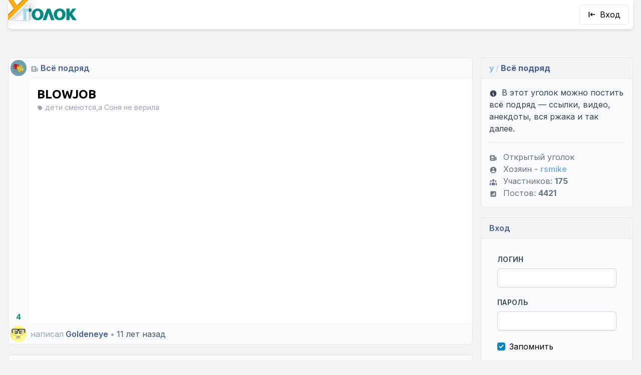

--- FILE ---
content_type: text/html; charset=UTF-8
request_url: https://ugolock.ru/p/40388
body_size: 8651
content:
<!DOCTYPE html>
<html lang="ru-RU">
<head>
    <meta charset="utf-8">
    <meta name="viewport" content="width=device-width, initial-scale=1">
    <meta name="csrf-token" content="hulewOv7HjConpfDtW04vAbvNQDxSr43GxcYnCHE">

    <style>
        [x-cloak] {
            display: none;
        }

        .grecaptcha-badge {
            visibility: hidden !important;
        }
    </style>

            <meta name="description" content="BLOWJOB Уголок ру">
    
    <title>Уголок.ру - BLOWJOB</title>

    <!-- Fonts -->
    <link rel="preconnect" href="https://fonts.gstatic.com">
    <link
        href="https://fonts.googleapis.com/css2?family=Inter:wght@400;600;700&family=Ubuntu:wght@400;600;700&display=swap"
        rel="stylesheet">

    <!-- Styles -->
    <link rel="stylesheet" href="https://ugolock.ru/css/app.css">

    <!-- Scripts -->
    <script src="https://ugolock.ru/js/manifest.js"></script>
    <script src="https://ugolock.ru/js/vendor.js"></script>
    <script src="https://ugolock.ru/js/app.js"></script>

    <script src="https://ugolock.ru/js/editor/tinymce.min.js"></script>

    <script src="https://ugolock.ru/js/develop.js"></script>

    <link rel="icon" type="image/png" sizes="32x32" href="/favicon-32x32.png">
    <link rel="icon" type="image/png" sizes="16x16" href="/favicon-16x16.png">
<meta name="yandex-verification" content="9e92af9063eb757b" />
    <meta name="apple-mobile-web-app-capable" content="yes">
    <meta name="apple-mobile-web-app-title" content="Уголок">
    <meta name="apple-mobile-web-app-status-bar-style" content="black-translucent">

    <link rel="apple-touch-startup-image" href="/apple-touch-icon.png">
    <link rel="apple-touch-icon" sizes="180x180" href="/apple-touch-icon.png">

    

    <script type="text/javascript" >
       (function(m,e,t,r,i,k,a){m[i]=m[i]||function(){(m[i].a=m[i].a||[]).push(arguments)};
       m[i].l=1*new Date();k=e.createElement(t),a=e.getElementsByTagName(t)[0],k.async=1,k.src=r,a.parentNode.insertBefore(k,a)})
       (window, document, "script", "https://mc.yandex.ru/metrika/tag.js", "ym");
       ym(9750727, "init", {clickmap:true, trackLinks:true, accurateTrackBounce:true});
    </script>
</head>

<body class="xl:container xl:mx-auto flex flex-col min-h-screen antialiased bg-gray-100" x-data="{burger: false}">


<nav class="flex justify-between items-center flex-nowrap shadow-md bg-white rounded-b-md md:mx-4">
    <div class="">
        <a class="block" href="https://ugolock.ru">
            <img src="/img/logo-old.png" class="inline-block" style="height: 58px; width: auto" alt="Уголок">
        </a>
    </div>

    <div class="flex items-center">
                    <a href="https://ugolock.ru/login" class="inline-block login-button">
                <svg class="h-4 w-4 mr-2" xmlns="http://www.w3.org/2000/svg" viewBox="0 0 20 20" fill="currentColor" aria-hidden="true">
  <path fill-rule="evenodd" d="M3 3a1 1 0 011 1v12a1 1 0 11-2 0V4a1 1 0 011-1zm7.707 3.293a1 1 0 010 1.414L9.414 9H17a1 1 0 110 2H9.414l1.293 1.293a1 1 0 01-1.414 1.414l-3-3a1 1 0 010-1.414l3-3a1 1 0 011.414 0z" clip-rule="evenodd"/>
</svg>                Вход</a>
        
                <a @click="burger = !burger" class="burger-button" :class="{'active': burger}">
            <svg class="h-4 w-4" xmlns="http://www.w3.org/2000/svg" viewBox="0 0 20 20" fill="currentColor" aria-hidden="true">
  <path fill-rule="evenodd" d="M3 5a1 1 0 011-1h12a1 1 0 110 2H4a1 1 0 01-1-1zM3 10a1 1 0 011-1h12a1 1 0 110 2H4a1 1 0 01-1-1zM3 15a1 1 0 011-1h12a1 1 0 110 2H4a1 1 0 01-1-1z" clip-rule="evenodd"/>
</svg>        </a>
            </div>
</nav>


    <div class="gn-panel">
    </div>


<div class="main-wrapper overflow-hidden flex flex-grow">
<main class="py-4 flex flex-col justify-center with-sidebars" :class="{'burger':burger}">
    <div class="flex flex-nowrap md:mt-10">
        <div class="x-content">
            <article class="rounded-md bg-gray-50 border border-gray-200 overflow-hidden flex flex-col mb-5"
    >
        <div class="h-10 flex-grow-0 bg-gray-50">
            <div class="group flex items-center justify-between">
    <div class="flex items-center">
        <img src="https://img.ugolock.ru/y/2/avatar_sm.jpg" alt="Всё подряд"
             class="rounded-full w-8 h-8 inline-block m-1 shadow-inner">

        
                    <div aria-label="Открытый уголок" data-microtip-position="bottom-right" role="tooltip">
            <svg class="text-gray-400 inline h-4 w-4 mx-1" xmlns="http://www.w3.org/2000/svg" viewBox="0 0 20 20" fill="currentColor" aria-hidden="true">
  <path fill-rule="evenodd" d="M2 5a2 2 0 012-2h8a2 2 0 012 2v10a2 2 0 002 2H4a2 2 0 01-2-2V5zm3 1h6v4H5V6zm6 6H5v2h6v-2z" clip-rule="evenodd"/>
  <path d="M15 7h1a2 2 0 012 2v5.5a1.5 1.5 0 01-3 0V7z"/>
</svg>            </div>
        
        <a class="text-md text-blue font-semibold"
           href="https://ugolock.ru/y/random">Всё подряд</a>
    </div>

    </div>
        </div>

        <div class="flex flex-row flex-nowrap items-end">
            <div class="w-10 flex-none">
                <div class="likes font-bold w-10 text-center text-sm my-1" x-data="{l: 4 }">
    <div :class="{ 'text-red': l<0, 'text-green':l>0 }" aria-label="Для голосования нужно войти на сайт." data-microtip-position="bottom-right"  role="tooltip">4</div>
</div>
            </div>
            <div class="flex-grow rounded-l-md border border-r-0 border-gray-100 bg-white self-stretch overflow-hidden"
                             >

                <a href="https://ugolock.ru/p/40388"
                   class="font-bold font-header text-2xl pt-4 px-4 block">
                                    BLOWJOB
                </a>

                                    <div class="tags text-sm text-gray-400 px-4">
                        <svg class="h-3 w-3 text-gray-400 inline" xmlns="http://www.w3.org/2000/svg" viewBox="0 0 20 20" fill="currentColor" aria-hidden="true">
  <path fill-rule="evenodd" d="M17.707 9.293a1 1 0 010 1.414l-7 7a1 1 0 01-1.414 0l-7-7A.997.997 0 012 10V5a3 3 0 013-3h5c.256 0 .512.098.707.293l7 7zM5 6a1 1 0 100-2 1 1 0 000 2z" clip-rule="evenodd"/>
</svg>                        дети смеются,а Соня не верила
                    </div>
                
                                    <div class="p-4 relative post-content">
    <iframe width="640" height="390" src="//www.youtube.com/embed/-J5qbTGy0AA"></iframe>
</div>
                            </div>
        </div>

        <div class="h-10 flex-grow-0 bg-gray-50">
            <div class="flex justify-between">
    <div class="flex items-center">
        <img src="https://img.ugolock.ru/users/330/fVgdBk_sm.jpg" alt="Goldeneye"
             class="rounded-full w-8 h-8 inline-block m-1 shadow-inner">
        

        <span class="pl-1 text-gray-400 hidden md:inline">
                        написал
                    </span>

        <span class="pl-1 text-md text-blue">
            <a class="font-semibold"
               href="https://ugolock.ru/u/Goldeneye">Goldeneye</a>
        </span>
        <span class="px-1 text-gray-400">&bull;</span>
        <span class="text-gray-600">11 лет назад</span>
    </div>

    
</div>
        </div>

    </article>

    <div class="rounded-md bg-gray-50 border border-gray-200 overflow-hidden">
        <div class="my-4 pl-10 font-bold text-xl font-header">
        Комментарии / <span class="text-cyan">по дате</span>
    </div>

            <div class="comment" x-data="{cid: '149680', cName: 'Хабыч', ...u.manageComment()}">
    <div class="flex flex-row flex-nowrap items-end mt-3" id="c149680">
        <div class="w-10 flex-none">
            <div class="likes font-bold w-10 text-center text-sm my-1" x-data="{l: 0 }">
    <div :class="{ 'text-red': l<0, 'text-green':l>0 }" aria-label="Для голосования нужно войти на сайт." data-microtip-position="bottom-right"  role="tooltip">0</div>
</div>
        </div>

        
        <div
            class="flex-grow rounded-l-md border border-r-0 border-gray-100 self-stretch overflow-hidden p-4 flex flex-col justify-center"
            :class="{'bg-white': !editOpened, 'bg-yellow-50': editOpened}">
            <div x-ref="commentText" x-show="!editOpened" class="comment-content">
                ужс, родители не меньше ржут
            </div>
                    </div>
            </div>

    <div class="h-10">
        <div class="flex justify-between">
    <div class="flex items-center">
        <img src="https://img.ugolock.ru/users/719/nvSPkY_sm.jpg" alt="Хабыч"
             class="rounded-full w-8 h-8 inline-block m-1 shadow-inner">
        

        <span class="pl-1 text-gray-400 hidden md:inline">
                        написал
                    </span>

        <span class="pl-1 text-md text-blue">
            <a class="font-semibold"
               href="https://ugolock.ru/u/%D0%A5%D0%B0%D0%B1%D1%8B%D1%87">Хабыч</a>
        </span>
        <span class="pl-1 text-gray-400 hidden md:inline">&bull;</span>
        <span class="pl-1 text-gray-600 hidden md:inline">11 лет назад</span>
            </div>

            <div class="flex items-center pr-4">
            
                    </div>
    
</div>
    </div>

    <div class="ml-20 rounded-l-md border border-r-0 border-gray-100 bg-yellow-50 p-4" x-cloak x-show="replyOpened"
         x-ref="replyContainer"></div>
</div>

    <div class="flex items-stretch">
                <div class="lg:w-10 md:w-6 w-3 flex flex-shrink-0 items-stretch justify-center">
            <div class="w-1 bg-gray-200 rounded-bl"></div>
        </div>
        
        <div class="sub-comments flex-grow">
                            <div class="comment" x-data="{cid: '149681', cName: 'Катюня', ...u.manageComment()}">
    <div class="flex flex-row flex-nowrap items-end mt-3" id="c149681">
        <div class="w-10 flex-none">
            <div class="likes font-bold w-10 text-center text-sm my-1" x-data="{l: 0 }">
    <div :class="{ 'text-red': l<0, 'text-green':l>0 }" aria-label="Для голосования нужно войти на сайт." data-microtip-position="bottom-right"  role="tooltip">0</div>
</div>
        </div>

        
        <div
            class="flex-grow rounded-l-md border border-r-0 border-gray-100 self-stretch overflow-hidden p-4 flex flex-col justify-center"
            :class="{'bg-white': !editOpened, 'bg-yellow-50': editOpened}">
            <div x-ref="commentText" x-show="!editOpened" class="comment-content">
                как ты смог посмотреть???
            </div>
                    </div>
            </div>

    <div class="h-10">
        <div class="flex justify-between">
    <div class="flex items-center">
        <img src="https://img.ugolock.ru/users/91/XV0fGI_sm.jpg" alt="Катюня"
             class="rounded-full w-8 h-8 inline-block m-1 shadow-inner">
        

        <span class="pl-1 text-gray-400 hidden md:inline">
                        написала
                    </span>

        <span class="pl-1 text-md text-blue">
            <a class="font-semibold"
               href="https://ugolock.ru/u/%D0%9A%D0%B0%D1%82%D1%8E%D0%BD%D1%8F">Катюня</a>
        </span>
        <span class="pl-1 text-gray-400 hidden md:inline">&bull;</span>
        <span class="pl-1 text-gray-600 hidden md:inline">11 лет назад</span>
            </div>

            <div class="flex items-center pr-4">
            
                    </div>
    
</div>
    </div>

    <div class="ml-20 rounded-l-md border border-r-0 border-gray-100 bg-yellow-50 p-4" x-cloak x-show="replyOpened"
         x-ref="replyContainer"></div>
</div>

    <div class="flex items-stretch">
                <div class="lg:w-10 md:w-6 w-3 flex flex-shrink-0 items-stretch justify-center">
            <div class="w-1 bg-gray-200 rounded-bl"></div>
        </div>
        
        <div class="sub-comments flex-grow">
                            <div class="comment" x-data="{cid: '149689', cName: 'Хабыч', ...u.manageComment()}">
    <div class="flex flex-row flex-nowrap items-end mt-3" id="c149689">
        <div class="w-10 flex-none">
            <div class="likes font-bold w-10 text-center text-sm my-1" x-data="{l: 0 }">
    <div :class="{ 'text-red': l<0, 'text-green':l>0 }" aria-label="Для голосования нужно войти на сайт." data-microtip-position="bottom-right"  role="tooltip">0</div>
</div>
        </div>

        
        <div
            class="flex-grow rounded-l-md border border-r-0 border-gray-100 self-stretch overflow-hidden p-4 flex flex-col justify-center"
            :class="{'bg-white': !editOpened, 'bg-yellow-50': editOpened}">
            <div x-ref="commentText" x-show="!editOpened" class="comment-content">
                жамкнул в хроме «просмотр кода страницы» )) а там нашел ссылку нормальную) но все уже исправлено)
            </div>
                    </div>
            </div>

    <div class="h-10">
        <div class="flex justify-between">
    <div class="flex items-center">
        <img src="https://img.ugolock.ru/users/719/nvSPkY_sm.jpg" alt="Хабыч"
             class="rounded-full w-8 h-8 inline-block m-1 shadow-inner">
        

        <span class="pl-1 text-gray-400 hidden md:inline">
                        написал
                    </span>

        <span class="pl-1 text-md text-blue">
            <a class="font-semibold"
               href="https://ugolock.ru/u/%D0%A5%D0%B0%D0%B1%D1%8B%D1%87">Хабыч</a>
        </span>
        <span class="pl-1 text-gray-400 hidden md:inline">&bull;</span>
        <span class="pl-1 text-gray-600 hidden md:inline">11 лет назад</span>
            </div>

            <div class="flex items-center pr-4">
            
                    </div>
    
</div>
    </div>

    <div class="ml-20 rounded-l-md border border-r-0 border-gray-100 bg-yellow-50 p-4" x-cloak x-show="replyOpened"
         x-ref="replyContainer"></div>
</div>

                    </div>
    </div>
                    </div>
    </div>
            <div class="comment" x-data="{cid: '149682', cName: 'Iffan', ...u.manageComment()}">
    <div class="flex flex-row flex-nowrap items-end mt-3" id="c149682">
        <div class="w-10 flex-none">
            <div class="likes font-bold w-10 text-center text-sm my-1" x-data="{l: 5 }">
    <div :class="{ 'text-red': l<0, 'text-green':l>0 }" aria-label="Для голосования нужно войти на сайт." data-microtip-position="bottom-right"  role="tooltip">5</div>
</div>
        </div>

        
        <div
            class="flex-grow rounded-l-md border border-r-0 border-gray-100 self-stretch overflow-hidden p-4 flex flex-col justify-center"
            :class="{'bg-white': !editOpened, 'bg-yellow-50': editOpened}">
            <div x-ref="commentText" x-show="!editOpened" class="comment-content">
                а вы надувать-надувать))))))
            </div>
                    </div>
            </div>

    <div class="h-10">
        <div class="flex justify-between">
    <div class="flex items-center">
        <img src="https://img.ugolock.ru/users/164/YJlSmD_sm.jpg" alt="Iffan"
             class="rounded-full w-8 h-8 inline-block m-1 shadow-inner">
        

        <span class="pl-1 text-gray-400 hidden md:inline">
                        написал
                    </span>

        <span class="pl-1 text-md text-blue">
            <a class="font-semibold"
               href="https://ugolock.ru/u/Iffan">Iffan</a>
        </span>
        <span class="pl-1 text-gray-400 hidden md:inline">&bull;</span>
        <span class="pl-1 text-gray-600 hidden md:inline">11 лет назад</span>
            </div>

            <div class="flex items-center pr-4">
            
                    </div>
    
</div>
    </div>

    <div class="ml-20 rounded-l-md border border-r-0 border-gray-100 bg-yellow-50 p-4" x-cloak x-show="replyOpened"
         x-ref="replyContainer"></div>
</div>

            <div class="comment" x-data="{cid: '149683', cName: 'Goldeneye', ...u.manageComment()}">
    <div class="flex flex-row flex-nowrap items-end mt-3" id="c149683">
        <div class="w-10 flex-none">
            <div class="likes font-bold w-10 text-center text-sm my-1" x-data="{l: 0 }">
    <div :class="{ 'text-red': l<0, 'text-green':l>0 }" aria-label="Для голосования нужно войти на сайт." data-microtip-position="bottom-right"  role="tooltip">0</div>
</div>
        </div>

        
        <div
            class="flex-grow rounded-l-md border border-r-0 border-gray-100 self-stretch overflow-hidden p-4 flex flex-col justify-center"
            :class="{'bg-white': !editOpened, 'bg-yellow-50': editOpened}">
            <div x-ref="commentText" x-show="!editOpened" class="comment-content">
                Главное он для начала пальцем ей рот открыл – опытный, наверное.
            </div>
                    </div>
            </div>

    <div class="h-10">
        <div class="flex justify-between">
    <div class="flex items-center">
        <img src="https://img.ugolock.ru/users/330/fVgdBk_sm.jpg" alt="Goldeneye"
             class="rounded-full w-8 h-8 inline-block m-1 shadow-inner">
        

        <span class="pl-1 text-gray-400 hidden md:inline">
                        написал
                    </span>

        <span class="pl-1 text-md text-blue">
            <a class="font-semibold"
               href="https://ugolock.ru/u/Goldeneye">Goldeneye</a>
        </span>
        <span class="pl-1 text-gray-400 hidden md:inline">&bull;</span>
        <span class="pl-1 text-gray-600 hidden md:inline">11 лет назад</span>
            </div>

            <div class="flex items-center pr-4">
            
                    </div>
    
</div>
    </div>

    <div class="ml-20 rounded-l-md border border-r-0 border-gray-100 bg-yellow-50 p-4" x-cloak x-show="replyOpened"
         x-ref="replyContainer"></div>
</div>

            <div class="comment" x-data="{cid: '149684', cName: '4ELOVEK', ...u.manageComment()}">
    <div class="flex flex-row flex-nowrap items-end mt-3" id="c149684">
        <div class="w-10 flex-none">
            <div class="likes font-bold w-10 text-center text-sm my-1" x-data="{l: 0 }">
    <div :class="{ 'text-red': l<0, 'text-green':l>0 }" aria-label="Для голосования нужно войти на сайт." data-microtip-position="bottom-right"  role="tooltip">0</div>
</div>
        </div>

        
        <div
            class="flex-grow rounded-l-md border border-r-0 border-gray-100 self-stretch overflow-hidden p-4 flex flex-col justify-center"
            :class="{'bg-white': !editOpened, 'bg-yellow-50': editOpened}">
            <div x-ref="commentText" x-show="!editOpened" class="comment-content">
                да ладно.все так наверняка в детстве делали в деревне у бабушки
            </div>
                    </div>
            </div>

    <div class="h-10">
        <div class="flex justify-between">
    <div class="flex items-center">
        <img src="https://img.ugolock.ru/users/968/6JpHWP_sm.jpg" alt="4ELOVEK"
             class="rounded-full w-8 h-8 inline-block m-1 shadow-inner">
        

        <span class="pl-1 text-gray-400 hidden md:inline">
                        написал
                    </span>

        <span class="pl-1 text-md text-blue">
            <a class="font-semibold"
               href="https://ugolock.ru/u/4ELOVEK">4ELOVEK</a>
        </span>
        <span class="pl-1 text-gray-400 hidden md:inline">&bull;</span>
        <span class="pl-1 text-gray-600 hidden md:inline">11 лет назад</span>
            </div>

            <div class="flex items-center pr-4">
            
                    </div>
    
</div>
    </div>

    <div class="ml-20 rounded-l-md border border-r-0 border-gray-100 bg-yellow-50 p-4" x-cloak x-show="replyOpened"
         x-ref="replyContainer"></div>
</div>

    <div class="flex items-stretch">
                <div class="lg:w-10 md:w-6 w-3 flex flex-shrink-0 items-stretch justify-center">
            <div class="w-1 bg-gray-200 rounded-bl"></div>
        </div>
        
        <div class="sub-comments flex-grow">
                            <div class="comment" x-data="{cid: '149685', cName: 'Goldeneye', ...u.manageComment()}">
    <div class="flex flex-row flex-nowrap items-end mt-3" id="c149685">
        <div class="w-10 flex-none">
            <div class="likes font-bold w-10 text-center text-sm my-1" x-data="{l: 0 }">
    <div :class="{ 'text-red': l<0, 'text-green':l>0 }" aria-label="Для голосования нужно войти на сайт." data-microtip-position="bottom-right"  role="tooltip">0</div>
</div>
        </div>

        
        <div
            class="flex-grow rounded-l-md border border-r-0 border-gray-100 self-stretch overflow-hidden p-4 flex flex-col justify-center"
            :class="{'bg-white': !editOpened, 'bg-yellow-50': editOpened}">
            <div x-ref="commentText" x-show="!editOpened" class="comment-content">
                я только петарды в жопу жабам вставлял <img class="smile" src="https://img.ugolock.ru/smile/ah.gif" align="middle"><img class="smile" src="https://img.ugolock.ru/smile/ai.gif" align="middle"><img class="smile" src="https://img.ugolock.ru/smile/ap.gif" align="middle"><img class="smile" src="https://img.ugolock.ru/smile/ag.gif" align="middle">
            </div>
                    </div>
            </div>

    <div class="h-10">
        <div class="flex justify-between">
    <div class="flex items-center">
        <img src="https://img.ugolock.ru/users/330/fVgdBk_sm.jpg" alt="Goldeneye"
             class="rounded-full w-8 h-8 inline-block m-1 shadow-inner">
        

        <span class="pl-1 text-gray-400 hidden md:inline">
                        написал
                    </span>

        <span class="pl-1 text-md text-blue">
            <a class="font-semibold"
               href="https://ugolock.ru/u/Goldeneye">Goldeneye</a>
        </span>
        <span class="pl-1 text-gray-400 hidden md:inline">&bull;</span>
        <span class="pl-1 text-gray-600 hidden md:inline">11 лет назад</span>
            </div>

            <div class="flex items-center pr-4">
            
                    </div>
    
</div>
    </div>

    <div class="ml-20 rounded-l-md border border-r-0 border-gray-100 bg-yellow-50 p-4" x-cloak x-show="replyOpened"
         x-ref="replyContainer"></div>
</div>

    <div class="flex items-stretch">
                <div class="lg:w-10 md:w-6 w-3 flex flex-shrink-0 items-stretch justify-center">
            <div class="w-1 bg-gray-200 rounded-bl"></div>
        </div>
        
        <div class="sub-comments flex-grow">
                            <div class="comment" x-data="{cid: '149690', cName: '4ELOVEK', ...u.manageComment()}">
    <div class="flex flex-row flex-nowrap items-end mt-3" id="c149690">
        <div class="w-10 flex-none">
            <div class="likes font-bold w-10 text-center text-sm my-1" x-data="{l: 1 }">
    <div :class="{ 'text-red': l<0, 'text-green':l>0 }" aria-label="Для голосования нужно войти на сайт." data-microtip-position="bottom-right"  role="tooltip">1</div>
</div>
        </div>

        
        <div
            class="flex-grow rounded-l-md border border-r-0 border-gray-100 self-stretch overflow-hidden p-4 flex flex-col justify-center"
            :class="{'bg-white': !editOpened, 'bg-yellow-50': editOpened}">
            <div x-ref="commentText" x-show="!editOpened" class="comment-content">
                нетолерантно
            </div>
                    </div>
            </div>

    <div class="h-10">
        <div class="flex justify-between">
    <div class="flex items-center">
        <img src="https://img.ugolock.ru/users/968/6JpHWP_sm.jpg" alt="4ELOVEK"
             class="rounded-full w-8 h-8 inline-block m-1 shadow-inner">
        

        <span class="pl-1 text-gray-400 hidden md:inline">
                        написал
                    </span>

        <span class="pl-1 text-md text-blue">
            <a class="font-semibold"
               href="https://ugolock.ru/u/4ELOVEK">4ELOVEK</a>
        </span>
        <span class="pl-1 text-gray-400 hidden md:inline">&bull;</span>
        <span class="pl-1 text-gray-600 hidden md:inline">11 лет назад</span>
            </div>

            <div class="flex items-center pr-4">
            
                    </div>
    
</div>
    </div>

    <div class="ml-20 rounded-l-md border border-r-0 border-gray-100 bg-yellow-50 p-4" x-cloak x-show="replyOpened"
         x-ref="replyContainer"></div>
</div>

    <div class="flex items-stretch">
                <div class="lg:w-10 md:w-6 w-3 flex flex-shrink-0 items-stretch justify-center">
            <div class="w-1 bg-gray-200 rounded-bl"></div>
        </div>
        
        <div class="sub-comments flex-grow">
                            <div class="comment" x-data="{cid: '149691', cName: 'Хабыч', ...u.manageComment()}">
    <div class="flex flex-row flex-nowrap items-end mt-3" id="c149691">
        <div class="w-10 flex-none">
            <div class="likes font-bold w-10 text-center text-sm my-1" x-data="{l: 1 }">
    <div :class="{ 'text-red': l<0, 'text-green':l>0 }" aria-label="Для голосования нужно войти на сайт." data-microtip-position="bottom-right"  role="tooltip">1</div>
</div>
        </div>

        
        <div
            class="flex-grow rounded-l-md border border-r-0 border-gray-100 self-stretch overflow-hidden p-4 flex flex-col justify-center"
            :class="{'bg-white': !editOpened, 'bg-yellow-50': editOpened}">
            <div x-ref="commentText" x-show="!editOpened" class="comment-content">
                почему? в жопу же
            </div>
                    </div>
            </div>

    <div class="h-10">
        <div class="flex justify-between">
    <div class="flex items-center">
        <img src="https://img.ugolock.ru/users/719/nvSPkY_sm.jpg" alt="Хабыч"
             class="rounded-full w-8 h-8 inline-block m-1 shadow-inner">
        

        <span class="pl-1 text-gray-400 hidden md:inline">
                        написал
                    </span>

        <span class="pl-1 text-md text-blue">
            <a class="font-semibold"
               href="https://ugolock.ru/u/%D0%A5%D0%B0%D0%B1%D1%8B%D1%87">Хабыч</a>
        </span>
        <span class="pl-1 text-gray-400 hidden md:inline">&bull;</span>
        <span class="pl-1 text-gray-600 hidden md:inline">11 лет назад</span>
            </div>

            <div class="flex items-center pr-4">
            
                    </div>
    
</div>
    </div>

    <div class="ml-20 rounded-l-md border border-r-0 border-gray-100 bg-yellow-50 p-4" x-cloak x-show="replyOpened"
         x-ref="replyContainer"></div>
</div>

                    </div>
    </div>
                    </div>
    </div>
                            <div class="comment" x-data="{cid: '149696', cName: 'FireStream', ...u.manageComment()}">
    <div class="flex flex-row flex-nowrap items-end mt-3" id="c149696">
        <div class="w-10 flex-none">
            <div class="likes font-bold w-10 text-center text-sm my-1" x-data="{l: 0 }">
    <div :class="{ 'text-red': l<0, 'text-green':l>0 }" aria-label="Для голосования нужно войти на сайт." data-microtip-position="bottom-right"  role="tooltip">0</div>
</div>
        </div>

        
        <div
            class="flex-grow rounded-l-md border border-r-0 border-gray-100 self-stretch overflow-hidden p-4 flex flex-col justify-center"
            :class="{'bg-white': !editOpened, 'bg-yellow-50': editOpened}">
            <div x-ref="commentText" x-show="!editOpened" class="comment-content">
                Один раз помню, жарили. В прямом смысле. Мне лапка досталась.
            </div>
                    </div>
            </div>

    <div class="h-10">
        <div class="flex justify-between">
    <div class="flex items-center">
        <img src="[data-uri]" alt="FireStream"
             class="rounded-full w-8 h-8 inline-block m-1 shadow-inner">
        

        <span class="pl-1 text-gray-400 hidden md:inline">
                        написал
                    </span>

        <span class="pl-1 text-md text-blue">
            <a class="font-semibold"
               href="https://ugolock.ru/u/FireStream">FireStream</a>
        </span>
        <span class="pl-1 text-gray-400 hidden md:inline">&bull;</span>
        <span class="pl-1 text-gray-600 hidden md:inline">11 лет назад</span>
            </div>

            <div class="flex items-center pr-4">
            
                    </div>
    
</div>
    </div>

    <div class="ml-20 rounded-l-md border border-r-0 border-gray-100 bg-yellow-50 p-4" x-cloak x-show="replyOpened"
         x-ref="replyContainer"></div>
</div>

    <div class="flex items-stretch">
                <div class="lg:w-10 md:w-6 w-3 flex flex-shrink-0 items-stretch justify-center">
            <div class="w-1 bg-gray-200 rounded-bl"></div>
        </div>
        
        <div class="sub-comments flex-grow">
                            <div class="comment" x-data="{cid: '149699', cName: 'MorozOff', ...u.manageComment()}">
    <div class="flex flex-row flex-nowrap items-end mt-3" id="c149699">
        <div class="w-10 flex-none">
            <div class="likes font-bold w-10 text-center text-sm my-1" x-data="{l: 0 }">
    <div :class="{ 'text-red': l<0, 'text-green':l>0 }" aria-label="Для голосования нужно войти на сайт." data-microtip-position="bottom-right"  role="tooltip">0</div>
</div>
        </div>

        
        <div
            class="flex-grow rounded-l-md border border-r-0 border-gray-100 self-stretch overflow-hidden p-4 flex flex-col justify-center"
            :class="{'bg-white': !editOpened, 'bg-yellow-50': editOpened}">
            <div x-ref="commentText" x-show="!editOpened" class="comment-content">
                и мне лапка — вкусно %) луговые лягушки мясистые %)
            </div>
                    </div>
            </div>

    <div class="h-10">
        <div class="flex justify-between">
    <div class="flex items-center">
        <img src="https://img.ugolock.ru/users/8/79tHHp_sm.jpg" alt="MorozOff"
             class="rounded-full w-8 h-8 inline-block m-1 shadow-inner">
        

        <span class="pl-1 text-gray-400 hidden md:inline">
                        написало
                    </span>

        <span class="pl-1 text-md text-blue">
            <a class="font-semibold"
               href="https://ugolock.ru/u/MorozOff">MorozOff</a>
        </span>
        <span class="pl-1 text-gray-400 hidden md:inline">&bull;</span>
        <span class="pl-1 text-gray-600 hidden md:inline">11 лет назад</span>
            </div>

            <div class="flex items-center pr-4">
            
                    </div>
    
</div>
    </div>

    <div class="ml-20 rounded-l-md border border-r-0 border-gray-100 bg-yellow-50 p-4" x-cloak x-show="replyOpened"
         x-ref="replyContainer"></div>
</div>

    <div class="flex items-stretch">
                <div class="lg:w-10 md:w-6 w-3 flex flex-shrink-0 items-stretch justify-center">
            <div class="w-1 bg-gray-200 rounded-bl"></div>
        </div>
        
        <div class="sub-comments flex-grow">
                            <div class="comment" x-data="{cid: '149706', cName: 'rsmike', ...u.manageComment()}">
    <div class="flex flex-row flex-nowrap items-end mt-3" id="c149706">
        <div class="w-10 flex-none">
            <div class="likes font-bold w-10 text-center text-sm my-1" x-data="{l: 0 }">
    <div :class="{ 'text-red': l<0, 'text-green':l>0 }" aria-label="Для голосования нужно войти на сайт." data-microtip-position="bottom-right"  role="tooltip">0</div>
</div>
        </div>

        
        <div
            class="flex-grow rounded-l-md border border-r-0 border-gray-100 self-stretch overflow-hidden p-4 flex flex-col justify-center"
            :class="{'bg-white': !editOpened, 'bg-yellow-50': editOpened}">
            <div x-ref="commentText" x-show="!editOpened" class="comment-content">
                а я шкурки их люблю жареные
            </div>
                    </div>
            </div>

    <div class="h-10">
        <div class="flex justify-between">
    <div class="flex items-center">
        <img src="https://img.ugolock.ru/users/1/3UisuP_sm.jpg" alt="rsmike"
             class="rounded-full w-8 h-8 inline-block m-1 shadow-inner">
        

        <span class="pl-1 text-gray-400 hidden md:inline">
                        написал
                    </span>

        <span class="pl-1 text-md text-blue">
            <a class="font-semibold"
               href="https://ugolock.ru/u/rsmike">rsmike</a>
        </span>
        <span class="pl-1 text-gray-400 hidden md:inline">&bull;</span>
        <span class="pl-1 text-gray-600 hidden md:inline">11 лет назад</span>
            </div>

            <div class="flex items-center pr-4">
            
                    </div>
    
</div>
    </div>

    <div class="ml-20 rounded-l-md border border-r-0 border-gray-100 bg-yellow-50 p-4" x-cloak x-show="replyOpened"
         x-ref="replyContainer"></div>
</div>

                    </div>
    </div>
                    </div>
    </div>
                    </div>
    </div>
    
    <hr class="mt-6">


<div class="my-4 pl-10 font-bold text-xl font-header">
    Добавить комментарий
</div>

<div class="ml-10 rounded-tl-md border-l border-t border-gray-100 bg-white p-4">
        Нужно <a href="https://ugolock.ru/register">зарегистрироваться</a> или <a href="https://ugolock.ru/login">войти</a>,
        чтобы отправлять комментарии
    </div>

    </div>
        </div>
        <div class="x-sidebar">
            <div class="sidebar">
            <div class="s-header">
            <span >
    <span class="text-cyan">y</span>
    <span class="text-gray-300">/</span>
</span>
        <b>Всё подряд</b>
        </div>
    
    <div class="text-gray-700">
            <svg class="h-4 w-4 mr-1 inline" xmlns="http://www.w3.org/2000/svg" viewBox="0 0 20 20" fill="currentColor" aria-hidden="true">
  <path fill-rule="evenodd" d="M18 10a8 8 0 11-16 0 8 8 0 0116 0zm-7-4a1 1 0 11-2 0 1 1 0 012 0zM9 9a1 1 0 000 2v3a1 1 0 001 1h1a1 1 0 100-2v-3a1 1 0 00-1-1H9z" clip-rule="evenodd"/>
</svg> В этот уголок можно постить всё подряд — ссылки, видео, анекдоты, вся ржака и так далее.
        </div>

        <hr class="my-4">

    

    <div class="text-gray-500">

        <div>
                            <svg class="w-4 h-4 mr-3 inline-block" xmlns="http://www.w3.org/2000/svg" viewBox="0 0 20 20" fill="currentColor" aria-hidden="true">
  <path fill-rule="evenodd" d="M2 5a2 2 0 012-2h8a2 2 0 012 2v10a2 2 0 002 2H4a2 2 0 01-2-2V5zm3 1h6v4H5V6zm6 6H5v2h6v-2z" clip-rule="evenodd"/>
  <path d="M15 7h1a2 2 0 012 2v5.5a1.5 1.5 0 01-3 0V7z"/>
</svg>Открытый уголок
                    </div>

        <div>
                            <svg class="w-4 h-4 mr-3 inline-block" xmlns="http://www.w3.org/2000/svg" viewBox="0 0 20 20" fill="currentColor" aria-hidden="true">
  <path fill-rule="evenodd" d="M18 10a8 8 0 11-16 0 8 8 0 0116 0zm-6-3a2 2 0 11-4 0 2 2 0 014 0zm-2 4a5 5 0 00-4.546 2.916A5.986 5.986 0 0010 16a5.986 5.986 0 004.546-2.084A5 5 0 0010 11z" clip-rule="evenodd"/>
</svg>Хозяин
                        - <a class="text-links"
                 href="https://ugolock.ru/u/rsmike">rsmike</a>
        </div>

        <div>
            <svg class="w-4 h-4 mr-3 inline-block" xmlns="http://www.w3.org/2000/svg" viewBox="0 0 20 20" fill="currentColor" aria-hidden="true">
  <path d="M13 6a3 3 0 11-6 0 3 3 0 016 0zM18 8a2 2 0 11-4 0 2 2 0 014 0zM14 15a4 4 0 00-8 0v3h8v-3zM6 8a2 2 0 11-4 0 2 2 0 014 0zM16 18v-3a5.972 5.972 0 00-.75-2.906A3.005 3.005 0 0119 15v3h-3zM4.75 12.094A5.973 5.973 0 004 15v3H1v-3a3 3 0 013.75-2.906z"/>
</svg>Участников:
            <b>175</b>
        </div>

        <div>
            <svg class="w-4 h-4 mr-3 inline-block" xmlns="http://www.w3.org/2000/svg" viewBox="0 0 20 20" fill="currentColor" aria-hidden="true">
  <path fill-rule="evenodd" d="M5 3a2 2 0 00-2 2v10a2 2 0 002 2h10a2 2 0 002-2V5a2 2 0 00-2-2H5zm9 4a1 1 0 10-2 0v6a1 1 0 102 0V7zm-3 2a1 1 0 10-2 0v4a1 1 0 102 0V9zm-3 3a1 1 0 10-2 0v1a1 1 0 102 0v-1z" clip-rule="evenodd"/>
</svg>Постов:
            <b>4421</b>
        </div>
    </div>
</div>

            
            <div class="sidebar text-links">
            <div class="s-header">
            Вход
        </div>
    
    <script src="https://www.google.com/recaptcha/api.js?render=6LeE1ukaAAAAAEjx_oAqlt2g5dBtoxcrbQUjxb4e"></script>

        <form action="https://ugolock.ru/login" method="post" class="m-0">
            <input type="hidden" name="_token" value="hulewOv7HjConpfDtW04vAbvNQDxSr43GxcYnCHE">            <div class="p-4">

                <label class="font-semibold text-sm uppercase tracking-wide text-gray-700 pb-1 block" for="login">
    Логин
</label>
                <input class="border px-3 py-2 mt-1 mb-5 text-sm w-full rounded-md shadow-sm border-gray-300 focus:border-indigo-300 focus:ring focus:ring-indigo-200 focus:ring-opacity-50 last:mb-0" type="text" required="required" id="login" name="login"/>

                <input type="hidden" name="g-recaptcha-response" id="g-recaptcha-response-69718e4883eba"><script>
  grecaptcha.ready(function() {
      grecaptcha.execute('6LeE1ukaAAAAAEjx_oAqlt2g5dBtoxcrbQUjxb4e', {action: 'login'}).then(function(token) {
         document.getElementById('g-recaptcha-response-69718e4883eba').value = token;
      });
  });
  </script>

                <label class="font-semibold text-sm uppercase tracking-wide text-gray-700 pb-1 block" for="password">
    Пароль
</label>
                <input class="border px-3 py-2 mt-1 mb-5 text-sm w-full rounded-md shadow-sm border-gray-300 focus:border-indigo-300 focus:ring focus:ring-indigo-200 focus:ring-opacity-50 last:mb-0" type="password" id="password" name="password" required="required" autocomplete="current-password"/>

                <br>
                <label for="remember_me" class="inline-flex items-center">
                    <input id="remember_me" type="checkbox"
                           class="rounded border-gray-300 text-indigo-600 shadow-sm focus:border-indigo-300 focus:ring focus:ring-indigo-200 focus:ring-opacity-50"
                           name="remember" checked="checked">
                    <span class="ml-2">Запомнить</span>
                </label>
            </div>

            <div class="bg-yellow-50 text-center border-b border-t p-4 -mx-4">
                <button class="btn btn-sm btn-green btn-outline">
                    <svg xmlns="http://www.w3.org/2000/svg" fill="none" viewBox="0 0 24 24" stroke-width="2" stroke="currentColor" aria-hidden="true">
  <path stroke-linecap="round" stroke-linejoin="round" d="M15 7a2 2 0 012 2m4 0a6 6 0 01-7.743 5.743L11 17H9v2H7v2H4a1 1 0 01-1-1v-2.586a1 1 0 01.293-.707l5.964-5.964A6 6 0 1121 9z"/>
</svg>                    Впустите!
                </button>
            </div>
        </form>

            <div class="text-sm text-center p-3">
                <a href="https://ugolock.ru/forgot">Кажется, я забыл пароль</a>
            </div>
            <div class="text-sm text-center">
                <a href="https://ugolock.ru/register">Регистрация</a>
            </div>
</div>
            <div class="sidebar">
            <div class="s-header">
            <span >
    <span class="text-cyan">y</span>
    <span class="text-gray-300">/</span>
</span>
 <b>Уголки</b>
        </div>
    
    <div class="text-links">


    <a href="https://ugolock.ru/y/public"><svg class="w-4 h-4 mr-3 inline-block" xmlns="http://www.w3.org/2000/svg" viewBox="0 0 20 20" fill="currentColor" aria-hidden="true">
  <path fill-rule="evenodd" d="M10.496 2.132a1 1 0 00-.992 0l-7 4A1 1 0 003 8v7a1 1 0 100 2h14a1 1 0 100-2V8a1 1 0 00.496-1.868l-7-4zM6 9a1 1 0 00-1 1v3a1 1 0 102 0v-3a1 1 0 00-1-1zm3 1a1 1 0 012 0v3a1 1 0 11-2 0v-3zm5-1a1 1 0 00-1 1v3a1 1 0 102 0v-3a1 1 0 00-1-1z" clip-rule="evenodd"/>
</svg>Все уголки</a>
    </div>
</div>

            

            
        </div>
    </div>
</main>
</div>


<footer class="flex flex-wrap items-center justify-between p-4 shadow-inner bg-blue rounded-t-md" style="background: #445e93 url('[data-uri]')">
    <div class="w-full lg:w-auto lg:mr-6 mb-0 text-center text-white font-semibold">&copy; 2026 rsmike</div>

    <noscript><div><img src="https://mc.yandex.ru/watch/9750727" style="position:absolute; left:-9999px;" alt="" /></div></noscript>

            
    </footer>


</body>

</html>


--- FILE ---
content_type: text/html; charset=utf-8
request_url: https://www.google.com/recaptcha/api2/anchor?ar=1&k=6LeE1ukaAAAAAEjx_oAqlt2g5dBtoxcrbQUjxb4e&co=aHR0cHM6Ly91Z29sb2NrLnJ1OjQ0Mw..&hl=en&v=PoyoqOPhxBO7pBk68S4YbpHZ&size=invisible&anchor-ms=20000&execute-ms=30000&cb=bwmp7ghdzbdu
body_size: 48707
content:
<!DOCTYPE HTML><html dir="ltr" lang="en"><head><meta http-equiv="Content-Type" content="text/html; charset=UTF-8">
<meta http-equiv="X-UA-Compatible" content="IE=edge">
<title>reCAPTCHA</title>
<style type="text/css">
/* cyrillic-ext */
@font-face {
  font-family: 'Roboto';
  font-style: normal;
  font-weight: 400;
  font-stretch: 100%;
  src: url(//fonts.gstatic.com/s/roboto/v48/KFO7CnqEu92Fr1ME7kSn66aGLdTylUAMa3GUBHMdazTgWw.woff2) format('woff2');
  unicode-range: U+0460-052F, U+1C80-1C8A, U+20B4, U+2DE0-2DFF, U+A640-A69F, U+FE2E-FE2F;
}
/* cyrillic */
@font-face {
  font-family: 'Roboto';
  font-style: normal;
  font-weight: 400;
  font-stretch: 100%;
  src: url(//fonts.gstatic.com/s/roboto/v48/KFO7CnqEu92Fr1ME7kSn66aGLdTylUAMa3iUBHMdazTgWw.woff2) format('woff2');
  unicode-range: U+0301, U+0400-045F, U+0490-0491, U+04B0-04B1, U+2116;
}
/* greek-ext */
@font-face {
  font-family: 'Roboto';
  font-style: normal;
  font-weight: 400;
  font-stretch: 100%;
  src: url(//fonts.gstatic.com/s/roboto/v48/KFO7CnqEu92Fr1ME7kSn66aGLdTylUAMa3CUBHMdazTgWw.woff2) format('woff2');
  unicode-range: U+1F00-1FFF;
}
/* greek */
@font-face {
  font-family: 'Roboto';
  font-style: normal;
  font-weight: 400;
  font-stretch: 100%;
  src: url(//fonts.gstatic.com/s/roboto/v48/KFO7CnqEu92Fr1ME7kSn66aGLdTylUAMa3-UBHMdazTgWw.woff2) format('woff2');
  unicode-range: U+0370-0377, U+037A-037F, U+0384-038A, U+038C, U+038E-03A1, U+03A3-03FF;
}
/* math */
@font-face {
  font-family: 'Roboto';
  font-style: normal;
  font-weight: 400;
  font-stretch: 100%;
  src: url(//fonts.gstatic.com/s/roboto/v48/KFO7CnqEu92Fr1ME7kSn66aGLdTylUAMawCUBHMdazTgWw.woff2) format('woff2');
  unicode-range: U+0302-0303, U+0305, U+0307-0308, U+0310, U+0312, U+0315, U+031A, U+0326-0327, U+032C, U+032F-0330, U+0332-0333, U+0338, U+033A, U+0346, U+034D, U+0391-03A1, U+03A3-03A9, U+03B1-03C9, U+03D1, U+03D5-03D6, U+03F0-03F1, U+03F4-03F5, U+2016-2017, U+2034-2038, U+203C, U+2040, U+2043, U+2047, U+2050, U+2057, U+205F, U+2070-2071, U+2074-208E, U+2090-209C, U+20D0-20DC, U+20E1, U+20E5-20EF, U+2100-2112, U+2114-2115, U+2117-2121, U+2123-214F, U+2190, U+2192, U+2194-21AE, U+21B0-21E5, U+21F1-21F2, U+21F4-2211, U+2213-2214, U+2216-22FF, U+2308-230B, U+2310, U+2319, U+231C-2321, U+2336-237A, U+237C, U+2395, U+239B-23B7, U+23D0, U+23DC-23E1, U+2474-2475, U+25AF, U+25B3, U+25B7, U+25BD, U+25C1, U+25CA, U+25CC, U+25FB, U+266D-266F, U+27C0-27FF, U+2900-2AFF, U+2B0E-2B11, U+2B30-2B4C, U+2BFE, U+3030, U+FF5B, U+FF5D, U+1D400-1D7FF, U+1EE00-1EEFF;
}
/* symbols */
@font-face {
  font-family: 'Roboto';
  font-style: normal;
  font-weight: 400;
  font-stretch: 100%;
  src: url(//fonts.gstatic.com/s/roboto/v48/KFO7CnqEu92Fr1ME7kSn66aGLdTylUAMaxKUBHMdazTgWw.woff2) format('woff2');
  unicode-range: U+0001-000C, U+000E-001F, U+007F-009F, U+20DD-20E0, U+20E2-20E4, U+2150-218F, U+2190, U+2192, U+2194-2199, U+21AF, U+21E6-21F0, U+21F3, U+2218-2219, U+2299, U+22C4-22C6, U+2300-243F, U+2440-244A, U+2460-24FF, U+25A0-27BF, U+2800-28FF, U+2921-2922, U+2981, U+29BF, U+29EB, U+2B00-2BFF, U+4DC0-4DFF, U+FFF9-FFFB, U+10140-1018E, U+10190-1019C, U+101A0, U+101D0-101FD, U+102E0-102FB, U+10E60-10E7E, U+1D2C0-1D2D3, U+1D2E0-1D37F, U+1F000-1F0FF, U+1F100-1F1AD, U+1F1E6-1F1FF, U+1F30D-1F30F, U+1F315, U+1F31C, U+1F31E, U+1F320-1F32C, U+1F336, U+1F378, U+1F37D, U+1F382, U+1F393-1F39F, U+1F3A7-1F3A8, U+1F3AC-1F3AF, U+1F3C2, U+1F3C4-1F3C6, U+1F3CA-1F3CE, U+1F3D4-1F3E0, U+1F3ED, U+1F3F1-1F3F3, U+1F3F5-1F3F7, U+1F408, U+1F415, U+1F41F, U+1F426, U+1F43F, U+1F441-1F442, U+1F444, U+1F446-1F449, U+1F44C-1F44E, U+1F453, U+1F46A, U+1F47D, U+1F4A3, U+1F4B0, U+1F4B3, U+1F4B9, U+1F4BB, U+1F4BF, U+1F4C8-1F4CB, U+1F4D6, U+1F4DA, U+1F4DF, U+1F4E3-1F4E6, U+1F4EA-1F4ED, U+1F4F7, U+1F4F9-1F4FB, U+1F4FD-1F4FE, U+1F503, U+1F507-1F50B, U+1F50D, U+1F512-1F513, U+1F53E-1F54A, U+1F54F-1F5FA, U+1F610, U+1F650-1F67F, U+1F687, U+1F68D, U+1F691, U+1F694, U+1F698, U+1F6AD, U+1F6B2, U+1F6B9-1F6BA, U+1F6BC, U+1F6C6-1F6CF, U+1F6D3-1F6D7, U+1F6E0-1F6EA, U+1F6F0-1F6F3, U+1F6F7-1F6FC, U+1F700-1F7FF, U+1F800-1F80B, U+1F810-1F847, U+1F850-1F859, U+1F860-1F887, U+1F890-1F8AD, U+1F8B0-1F8BB, U+1F8C0-1F8C1, U+1F900-1F90B, U+1F93B, U+1F946, U+1F984, U+1F996, U+1F9E9, U+1FA00-1FA6F, U+1FA70-1FA7C, U+1FA80-1FA89, U+1FA8F-1FAC6, U+1FACE-1FADC, U+1FADF-1FAE9, U+1FAF0-1FAF8, U+1FB00-1FBFF;
}
/* vietnamese */
@font-face {
  font-family: 'Roboto';
  font-style: normal;
  font-weight: 400;
  font-stretch: 100%;
  src: url(//fonts.gstatic.com/s/roboto/v48/KFO7CnqEu92Fr1ME7kSn66aGLdTylUAMa3OUBHMdazTgWw.woff2) format('woff2');
  unicode-range: U+0102-0103, U+0110-0111, U+0128-0129, U+0168-0169, U+01A0-01A1, U+01AF-01B0, U+0300-0301, U+0303-0304, U+0308-0309, U+0323, U+0329, U+1EA0-1EF9, U+20AB;
}
/* latin-ext */
@font-face {
  font-family: 'Roboto';
  font-style: normal;
  font-weight: 400;
  font-stretch: 100%;
  src: url(//fonts.gstatic.com/s/roboto/v48/KFO7CnqEu92Fr1ME7kSn66aGLdTylUAMa3KUBHMdazTgWw.woff2) format('woff2');
  unicode-range: U+0100-02BA, U+02BD-02C5, U+02C7-02CC, U+02CE-02D7, U+02DD-02FF, U+0304, U+0308, U+0329, U+1D00-1DBF, U+1E00-1E9F, U+1EF2-1EFF, U+2020, U+20A0-20AB, U+20AD-20C0, U+2113, U+2C60-2C7F, U+A720-A7FF;
}
/* latin */
@font-face {
  font-family: 'Roboto';
  font-style: normal;
  font-weight: 400;
  font-stretch: 100%;
  src: url(//fonts.gstatic.com/s/roboto/v48/KFO7CnqEu92Fr1ME7kSn66aGLdTylUAMa3yUBHMdazQ.woff2) format('woff2');
  unicode-range: U+0000-00FF, U+0131, U+0152-0153, U+02BB-02BC, U+02C6, U+02DA, U+02DC, U+0304, U+0308, U+0329, U+2000-206F, U+20AC, U+2122, U+2191, U+2193, U+2212, U+2215, U+FEFF, U+FFFD;
}
/* cyrillic-ext */
@font-face {
  font-family: 'Roboto';
  font-style: normal;
  font-weight: 500;
  font-stretch: 100%;
  src: url(//fonts.gstatic.com/s/roboto/v48/KFO7CnqEu92Fr1ME7kSn66aGLdTylUAMa3GUBHMdazTgWw.woff2) format('woff2');
  unicode-range: U+0460-052F, U+1C80-1C8A, U+20B4, U+2DE0-2DFF, U+A640-A69F, U+FE2E-FE2F;
}
/* cyrillic */
@font-face {
  font-family: 'Roboto';
  font-style: normal;
  font-weight: 500;
  font-stretch: 100%;
  src: url(//fonts.gstatic.com/s/roboto/v48/KFO7CnqEu92Fr1ME7kSn66aGLdTylUAMa3iUBHMdazTgWw.woff2) format('woff2');
  unicode-range: U+0301, U+0400-045F, U+0490-0491, U+04B0-04B1, U+2116;
}
/* greek-ext */
@font-face {
  font-family: 'Roboto';
  font-style: normal;
  font-weight: 500;
  font-stretch: 100%;
  src: url(//fonts.gstatic.com/s/roboto/v48/KFO7CnqEu92Fr1ME7kSn66aGLdTylUAMa3CUBHMdazTgWw.woff2) format('woff2');
  unicode-range: U+1F00-1FFF;
}
/* greek */
@font-face {
  font-family: 'Roboto';
  font-style: normal;
  font-weight: 500;
  font-stretch: 100%;
  src: url(//fonts.gstatic.com/s/roboto/v48/KFO7CnqEu92Fr1ME7kSn66aGLdTylUAMa3-UBHMdazTgWw.woff2) format('woff2');
  unicode-range: U+0370-0377, U+037A-037F, U+0384-038A, U+038C, U+038E-03A1, U+03A3-03FF;
}
/* math */
@font-face {
  font-family: 'Roboto';
  font-style: normal;
  font-weight: 500;
  font-stretch: 100%;
  src: url(//fonts.gstatic.com/s/roboto/v48/KFO7CnqEu92Fr1ME7kSn66aGLdTylUAMawCUBHMdazTgWw.woff2) format('woff2');
  unicode-range: U+0302-0303, U+0305, U+0307-0308, U+0310, U+0312, U+0315, U+031A, U+0326-0327, U+032C, U+032F-0330, U+0332-0333, U+0338, U+033A, U+0346, U+034D, U+0391-03A1, U+03A3-03A9, U+03B1-03C9, U+03D1, U+03D5-03D6, U+03F0-03F1, U+03F4-03F5, U+2016-2017, U+2034-2038, U+203C, U+2040, U+2043, U+2047, U+2050, U+2057, U+205F, U+2070-2071, U+2074-208E, U+2090-209C, U+20D0-20DC, U+20E1, U+20E5-20EF, U+2100-2112, U+2114-2115, U+2117-2121, U+2123-214F, U+2190, U+2192, U+2194-21AE, U+21B0-21E5, U+21F1-21F2, U+21F4-2211, U+2213-2214, U+2216-22FF, U+2308-230B, U+2310, U+2319, U+231C-2321, U+2336-237A, U+237C, U+2395, U+239B-23B7, U+23D0, U+23DC-23E1, U+2474-2475, U+25AF, U+25B3, U+25B7, U+25BD, U+25C1, U+25CA, U+25CC, U+25FB, U+266D-266F, U+27C0-27FF, U+2900-2AFF, U+2B0E-2B11, U+2B30-2B4C, U+2BFE, U+3030, U+FF5B, U+FF5D, U+1D400-1D7FF, U+1EE00-1EEFF;
}
/* symbols */
@font-face {
  font-family: 'Roboto';
  font-style: normal;
  font-weight: 500;
  font-stretch: 100%;
  src: url(//fonts.gstatic.com/s/roboto/v48/KFO7CnqEu92Fr1ME7kSn66aGLdTylUAMaxKUBHMdazTgWw.woff2) format('woff2');
  unicode-range: U+0001-000C, U+000E-001F, U+007F-009F, U+20DD-20E0, U+20E2-20E4, U+2150-218F, U+2190, U+2192, U+2194-2199, U+21AF, U+21E6-21F0, U+21F3, U+2218-2219, U+2299, U+22C4-22C6, U+2300-243F, U+2440-244A, U+2460-24FF, U+25A0-27BF, U+2800-28FF, U+2921-2922, U+2981, U+29BF, U+29EB, U+2B00-2BFF, U+4DC0-4DFF, U+FFF9-FFFB, U+10140-1018E, U+10190-1019C, U+101A0, U+101D0-101FD, U+102E0-102FB, U+10E60-10E7E, U+1D2C0-1D2D3, U+1D2E0-1D37F, U+1F000-1F0FF, U+1F100-1F1AD, U+1F1E6-1F1FF, U+1F30D-1F30F, U+1F315, U+1F31C, U+1F31E, U+1F320-1F32C, U+1F336, U+1F378, U+1F37D, U+1F382, U+1F393-1F39F, U+1F3A7-1F3A8, U+1F3AC-1F3AF, U+1F3C2, U+1F3C4-1F3C6, U+1F3CA-1F3CE, U+1F3D4-1F3E0, U+1F3ED, U+1F3F1-1F3F3, U+1F3F5-1F3F7, U+1F408, U+1F415, U+1F41F, U+1F426, U+1F43F, U+1F441-1F442, U+1F444, U+1F446-1F449, U+1F44C-1F44E, U+1F453, U+1F46A, U+1F47D, U+1F4A3, U+1F4B0, U+1F4B3, U+1F4B9, U+1F4BB, U+1F4BF, U+1F4C8-1F4CB, U+1F4D6, U+1F4DA, U+1F4DF, U+1F4E3-1F4E6, U+1F4EA-1F4ED, U+1F4F7, U+1F4F9-1F4FB, U+1F4FD-1F4FE, U+1F503, U+1F507-1F50B, U+1F50D, U+1F512-1F513, U+1F53E-1F54A, U+1F54F-1F5FA, U+1F610, U+1F650-1F67F, U+1F687, U+1F68D, U+1F691, U+1F694, U+1F698, U+1F6AD, U+1F6B2, U+1F6B9-1F6BA, U+1F6BC, U+1F6C6-1F6CF, U+1F6D3-1F6D7, U+1F6E0-1F6EA, U+1F6F0-1F6F3, U+1F6F7-1F6FC, U+1F700-1F7FF, U+1F800-1F80B, U+1F810-1F847, U+1F850-1F859, U+1F860-1F887, U+1F890-1F8AD, U+1F8B0-1F8BB, U+1F8C0-1F8C1, U+1F900-1F90B, U+1F93B, U+1F946, U+1F984, U+1F996, U+1F9E9, U+1FA00-1FA6F, U+1FA70-1FA7C, U+1FA80-1FA89, U+1FA8F-1FAC6, U+1FACE-1FADC, U+1FADF-1FAE9, U+1FAF0-1FAF8, U+1FB00-1FBFF;
}
/* vietnamese */
@font-face {
  font-family: 'Roboto';
  font-style: normal;
  font-weight: 500;
  font-stretch: 100%;
  src: url(//fonts.gstatic.com/s/roboto/v48/KFO7CnqEu92Fr1ME7kSn66aGLdTylUAMa3OUBHMdazTgWw.woff2) format('woff2');
  unicode-range: U+0102-0103, U+0110-0111, U+0128-0129, U+0168-0169, U+01A0-01A1, U+01AF-01B0, U+0300-0301, U+0303-0304, U+0308-0309, U+0323, U+0329, U+1EA0-1EF9, U+20AB;
}
/* latin-ext */
@font-face {
  font-family: 'Roboto';
  font-style: normal;
  font-weight: 500;
  font-stretch: 100%;
  src: url(//fonts.gstatic.com/s/roboto/v48/KFO7CnqEu92Fr1ME7kSn66aGLdTylUAMa3KUBHMdazTgWw.woff2) format('woff2');
  unicode-range: U+0100-02BA, U+02BD-02C5, U+02C7-02CC, U+02CE-02D7, U+02DD-02FF, U+0304, U+0308, U+0329, U+1D00-1DBF, U+1E00-1E9F, U+1EF2-1EFF, U+2020, U+20A0-20AB, U+20AD-20C0, U+2113, U+2C60-2C7F, U+A720-A7FF;
}
/* latin */
@font-face {
  font-family: 'Roboto';
  font-style: normal;
  font-weight: 500;
  font-stretch: 100%;
  src: url(//fonts.gstatic.com/s/roboto/v48/KFO7CnqEu92Fr1ME7kSn66aGLdTylUAMa3yUBHMdazQ.woff2) format('woff2');
  unicode-range: U+0000-00FF, U+0131, U+0152-0153, U+02BB-02BC, U+02C6, U+02DA, U+02DC, U+0304, U+0308, U+0329, U+2000-206F, U+20AC, U+2122, U+2191, U+2193, U+2212, U+2215, U+FEFF, U+FFFD;
}
/* cyrillic-ext */
@font-face {
  font-family: 'Roboto';
  font-style: normal;
  font-weight: 900;
  font-stretch: 100%;
  src: url(//fonts.gstatic.com/s/roboto/v48/KFO7CnqEu92Fr1ME7kSn66aGLdTylUAMa3GUBHMdazTgWw.woff2) format('woff2');
  unicode-range: U+0460-052F, U+1C80-1C8A, U+20B4, U+2DE0-2DFF, U+A640-A69F, U+FE2E-FE2F;
}
/* cyrillic */
@font-face {
  font-family: 'Roboto';
  font-style: normal;
  font-weight: 900;
  font-stretch: 100%;
  src: url(//fonts.gstatic.com/s/roboto/v48/KFO7CnqEu92Fr1ME7kSn66aGLdTylUAMa3iUBHMdazTgWw.woff2) format('woff2');
  unicode-range: U+0301, U+0400-045F, U+0490-0491, U+04B0-04B1, U+2116;
}
/* greek-ext */
@font-face {
  font-family: 'Roboto';
  font-style: normal;
  font-weight: 900;
  font-stretch: 100%;
  src: url(//fonts.gstatic.com/s/roboto/v48/KFO7CnqEu92Fr1ME7kSn66aGLdTylUAMa3CUBHMdazTgWw.woff2) format('woff2');
  unicode-range: U+1F00-1FFF;
}
/* greek */
@font-face {
  font-family: 'Roboto';
  font-style: normal;
  font-weight: 900;
  font-stretch: 100%;
  src: url(//fonts.gstatic.com/s/roboto/v48/KFO7CnqEu92Fr1ME7kSn66aGLdTylUAMa3-UBHMdazTgWw.woff2) format('woff2');
  unicode-range: U+0370-0377, U+037A-037F, U+0384-038A, U+038C, U+038E-03A1, U+03A3-03FF;
}
/* math */
@font-face {
  font-family: 'Roboto';
  font-style: normal;
  font-weight: 900;
  font-stretch: 100%;
  src: url(//fonts.gstatic.com/s/roboto/v48/KFO7CnqEu92Fr1ME7kSn66aGLdTylUAMawCUBHMdazTgWw.woff2) format('woff2');
  unicode-range: U+0302-0303, U+0305, U+0307-0308, U+0310, U+0312, U+0315, U+031A, U+0326-0327, U+032C, U+032F-0330, U+0332-0333, U+0338, U+033A, U+0346, U+034D, U+0391-03A1, U+03A3-03A9, U+03B1-03C9, U+03D1, U+03D5-03D6, U+03F0-03F1, U+03F4-03F5, U+2016-2017, U+2034-2038, U+203C, U+2040, U+2043, U+2047, U+2050, U+2057, U+205F, U+2070-2071, U+2074-208E, U+2090-209C, U+20D0-20DC, U+20E1, U+20E5-20EF, U+2100-2112, U+2114-2115, U+2117-2121, U+2123-214F, U+2190, U+2192, U+2194-21AE, U+21B0-21E5, U+21F1-21F2, U+21F4-2211, U+2213-2214, U+2216-22FF, U+2308-230B, U+2310, U+2319, U+231C-2321, U+2336-237A, U+237C, U+2395, U+239B-23B7, U+23D0, U+23DC-23E1, U+2474-2475, U+25AF, U+25B3, U+25B7, U+25BD, U+25C1, U+25CA, U+25CC, U+25FB, U+266D-266F, U+27C0-27FF, U+2900-2AFF, U+2B0E-2B11, U+2B30-2B4C, U+2BFE, U+3030, U+FF5B, U+FF5D, U+1D400-1D7FF, U+1EE00-1EEFF;
}
/* symbols */
@font-face {
  font-family: 'Roboto';
  font-style: normal;
  font-weight: 900;
  font-stretch: 100%;
  src: url(//fonts.gstatic.com/s/roboto/v48/KFO7CnqEu92Fr1ME7kSn66aGLdTylUAMaxKUBHMdazTgWw.woff2) format('woff2');
  unicode-range: U+0001-000C, U+000E-001F, U+007F-009F, U+20DD-20E0, U+20E2-20E4, U+2150-218F, U+2190, U+2192, U+2194-2199, U+21AF, U+21E6-21F0, U+21F3, U+2218-2219, U+2299, U+22C4-22C6, U+2300-243F, U+2440-244A, U+2460-24FF, U+25A0-27BF, U+2800-28FF, U+2921-2922, U+2981, U+29BF, U+29EB, U+2B00-2BFF, U+4DC0-4DFF, U+FFF9-FFFB, U+10140-1018E, U+10190-1019C, U+101A0, U+101D0-101FD, U+102E0-102FB, U+10E60-10E7E, U+1D2C0-1D2D3, U+1D2E0-1D37F, U+1F000-1F0FF, U+1F100-1F1AD, U+1F1E6-1F1FF, U+1F30D-1F30F, U+1F315, U+1F31C, U+1F31E, U+1F320-1F32C, U+1F336, U+1F378, U+1F37D, U+1F382, U+1F393-1F39F, U+1F3A7-1F3A8, U+1F3AC-1F3AF, U+1F3C2, U+1F3C4-1F3C6, U+1F3CA-1F3CE, U+1F3D4-1F3E0, U+1F3ED, U+1F3F1-1F3F3, U+1F3F5-1F3F7, U+1F408, U+1F415, U+1F41F, U+1F426, U+1F43F, U+1F441-1F442, U+1F444, U+1F446-1F449, U+1F44C-1F44E, U+1F453, U+1F46A, U+1F47D, U+1F4A3, U+1F4B0, U+1F4B3, U+1F4B9, U+1F4BB, U+1F4BF, U+1F4C8-1F4CB, U+1F4D6, U+1F4DA, U+1F4DF, U+1F4E3-1F4E6, U+1F4EA-1F4ED, U+1F4F7, U+1F4F9-1F4FB, U+1F4FD-1F4FE, U+1F503, U+1F507-1F50B, U+1F50D, U+1F512-1F513, U+1F53E-1F54A, U+1F54F-1F5FA, U+1F610, U+1F650-1F67F, U+1F687, U+1F68D, U+1F691, U+1F694, U+1F698, U+1F6AD, U+1F6B2, U+1F6B9-1F6BA, U+1F6BC, U+1F6C6-1F6CF, U+1F6D3-1F6D7, U+1F6E0-1F6EA, U+1F6F0-1F6F3, U+1F6F7-1F6FC, U+1F700-1F7FF, U+1F800-1F80B, U+1F810-1F847, U+1F850-1F859, U+1F860-1F887, U+1F890-1F8AD, U+1F8B0-1F8BB, U+1F8C0-1F8C1, U+1F900-1F90B, U+1F93B, U+1F946, U+1F984, U+1F996, U+1F9E9, U+1FA00-1FA6F, U+1FA70-1FA7C, U+1FA80-1FA89, U+1FA8F-1FAC6, U+1FACE-1FADC, U+1FADF-1FAE9, U+1FAF0-1FAF8, U+1FB00-1FBFF;
}
/* vietnamese */
@font-face {
  font-family: 'Roboto';
  font-style: normal;
  font-weight: 900;
  font-stretch: 100%;
  src: url(//fonts.gstatic.com/s/roboto/v48/KFO7CnqEu92Fr1ME7kSn66aGLdTylUAMa3OUBHMdazTgWw.woff2) format('woff2');
  unicode-range: U+0102-0103, U+0110-0111, U+0128-0129, U+0168-0169, U+01A0-01A1, U+01AF-01B0, U+0300-0301, U+0303-0304, U+0308-0309, U+0323, U+0329, U+1EA0-1EF9, U+20AB;
}
/* latin-ext */
@font-face {
  font-family: 'Roboto';
  font-style: normal;
  font-weight: 900;
  font-stretch: 100%;
  src: url(//fonts.gstatic.com/s/roboto/v48/KFO7CnqEu92Fr1ME7kSn66aGLdTylUAMa3KUBHMdazTgWw.woff2) format('woff2');
  unicode-range: U+0100-02BA, U+02BD-02C5, U+02C7-02CC, U+02CE-02D7, U+02DD-02FF, U+0304, U+0308, U+0329, U+1D00-1DBF, U+1E00-1E9F, U+1EF2-1EFF, U+2020, U+20A0-20AB, U+20AD-20C0, U+2113, U+2C60-2C7F, U+A720-A7FF;
}
/* latin */
@font-face {
  font-family: 'Roboto';
  font-style: normal;
  font-weight: 900;
  font-stretch: 100%;
  src: url(//fonts.gstatic.com/s/roboto/v48/KFO7CnqEu92Fr1ME7kSn66aGLdTylUAMa3yUBHMdazQ.woff2) format('woff2');
  unicode-range: U+0000-00FF, U+0131, U+0152-0153, U+02BB-02BC, U+02C6, U+02DA, U+02DC, U+0304, U+0308, U+0329, U+2000-206F, U+20AC, U+2122, U+2191, U+2193, U+2212, U+2215, U+FEFF, U+FFFD;
}

</style>
<link rel="stylesheet" type="text/css" href="https://www.gstatic.com/recaptcha/releases/PoyoqOPhxBO7pBk68S4YbpHZ/styles__ltr.css">
<script nonce="ANpEQPDsxhqZo_l1AyH2fw" type="text/javascript">window['__recaptcha_api'] = 'https://www.google.com/recaptcha/api2/';</script>
<script type="text/javascript" src="https://www.gstatic.com/recaptcha/releases/PoyoqOPhxBO7pBk68S4YbpHZ/recaptcha__en.js" nonce="ANpEQPDsxhqZo_l1AyH2fw">
      
    </script></head>
<body><div id="rc-anchor-alert" class="rc-anchor-alert"></div>
<input type="hidden" id="recaptcha-token" value="[base64]">
<script type="text/javascript" nonce="ANpEQPDsxhqZo_l1AyH2fw">
      recaptcha.anchor.Main.init("[\x22ainput\x22,[\x22bgdata\x22,\x22\x22,\[base64]/[base64]/MjU1Ong/[base64]/[base64]/[base64]/[base64]/[base64]/[base64]/[base64]/[base64]/[base64]/[base64]/[base64]/[base64]/[base64]/[base64]/[base64]\\u003d\x22,\[base64]\x22,\x22w7k4w6UpfcOAD3rDjlLCisOCwo1Mf8KsWGkUw5HCl8Oew4VNw5fDucK4WcOKAgtfwrRtP31uwqptwrTCqj/DjyPCkMKcwrnDssKrTCzDjMK+aH9Ew6rCtCYDwpEVXiN+w7LDgMOHw5fDk8KncsKlworCmcO3U8OPTcOgJsORwqosdMOlLMKfL8OgA2/ClXbCkWbCjcOsIxfCrcKvZV/DhcO7CsKDbsKgBMO0wrjDgivDqMOTwrMKHMKFZMOBF2E2ZsOow7zCnMKgw7AUwrnDqTfCosOtICfDoMKAZ1NdwpjDmcKIwpkwwoTCkg3CksOOw698wpvCrcKsPsKzw48xWmoVBVDDkMK1FcKywprCoHjDpMKgwr/Cs8K0wrbDlSUVMCDCnDPChm0IDwpfwqIdRsKDGW5uw4PCqCfDkEvCi8KFLMKuwrIbX8OBwoPCnUzDuyQkw4zCucKxSEkVwpzCin9yd8KICGjDj8OJPcOQwos/[base64]/[base64]/[base64]/JwjCkRJ1J8OTwrNdw4kcw4XCvkfDscKhw6shFkhWw4EGw61DwqMTJns2wrHDhsKgPcOhw4rCjldKwpcqWBlEw6vCtsKww4B2w7LDow8Hw7XDhCl/TMOqV8O0w7fCkkRMwoDDghkzXXrCijExw64tw7LCtR9Gwo4fHyPCtMKTwqDClHrDsMOxwrZXb8OjRcK5RTgJwq3Cvg7ChcK/[base64]/N2NxUMOwbD3CjsOPLAvDhcOHw79TwrMMOMOUw5pqccOVdQ5dQcOXwr3DlC1gwqTDnjnCvnTCm2vCn8Orwosmwo3CjQrDnjFjwrQEw5/Dl8O4woNTTQvDpcOZbjssEHQJwrc2D0PCu8O4QMKuImBSwqY+wrE9P8K7WsOww4LDjMKdw7jDvy47VsKlGXzDh2dWCFVdwohhR0Ije8KpHmlvTl5jXm10WSwJO8ONGjN/[base64]/[base64]/SMOJwrfDnREdwpfDvV1/w4MdU8OHIFTDn2zDqxbCscKgH8O+wpAeccOrN8OFAMO/bcKoRkDDuBVxVMK9QMKDTxMGwoPDssKywqM2HsOoaH/Dp8KTw4XCtVgvWMOtwrFIwqAOw7bCi0skE8OnwotmQ8O9woEVCHJyw7TChsK3HcONw5DDo8K8f8OTAQDDjMKBw4hXwpTDo8KvwrPDtsK/XsOtJy0Ew7QpScKPOcOXQ0MkwpkgLSHDrEsYF3cgw5fCpcO/wqc7wprDiMO8RjDCrizChMKmPMOzw6jCl1DCkMKhPMOnBcOIa1lWw4s/TMK8NMOxCMOsw4fCuR7Cv8KUw4wzfsOMYGDCoURzwrBOeMOHMQ59RsOtwq1lalbCgFLDtW7DtFLDlDFwwqQkw6LDjgHCqB0RwrNcw5HCqDPDncOIUkPCoHXCjsO/wpTCrsKeDUvDq8Knw78Nwr/DpsKDw5vDh2dSPwgcw40Ww44xKyPDkhgHw7LDsMKsFxYUXsKAwrbCjiYWwrojdcOTwrgqZ0/CtHXDpsOOZ8KIT0gDFMKVwqYkworCgyRbC2IACyNiwonDinonw5cVwqRYGmbDgMOTwonCigwaQsKeH8Kgw68QGHl4wpw8N8KiJsKTSXR/PwzDlMKtwovDisKuJsO0wrDChwUjwqXDk8KTRsKHwohWwonDmx4TwpPCrMKgT8O5BcKnwp/CsMKYEMOawrFaw67DkMKwdioywrfChG1Cw51DF0BQwq/DuAnCjULDvsO/J1nDhcOmQBhiPSNxwqlfCkMQeMOuAWFzHA8yAxs5C8O1OcKsPMKgC8KcwoYZIMOPPcOVe3jDpcO/WFHCqjHCnsKNKsOxQDhfUcKfMxfDkcOCOcOgwodZO8K8R0fCriI0d8KGwqzDln7DncKEIioKIVPCnW5hw5spIMKsw6zDs2pGwrhBw6TDjETChQvClHrDuMObwpt2EcO4BsKDwrkrwprDjB/Ds8KUw6LDhcOZBsK3d8OoHxAbwpLCtWLCgD/CiXZIw5sdw4jDjcOTwrV2C8KSecO7w7rDocK0XsKFwqDCpHXDtlHCrR3Dn0A3w7UBYMKUw5FqU1kGwpDDhHpZcRDDgQbCrMOOc2Vaw5HCiAPDtC88w49Zw5TCtsOmwpc7ZsK9FMOCRsOLw4twwpnDhBMDLMOyOcKjw7PCusKiwo/DgMKSasKuw4LCr8Omw6HCgsKJw647woleUHgwG8KVwoDDoMONFxN4OHlFw7J4EGbDrMO3GcKHw5rCnsOWwrrDjMOGRcKUB1XDlsOSE8OBVn7DmcKawoQkw4rDpsO0wrXDmhzCji/DiMKJTH3DgUTDuQx9w5TCisK2w4cuwqPCuMK1O8KHwoHCvsKAwopUesKbw43DmAPDg0bDsj/[base64]/wo/[base64]/Cpw7DqEMUOnjCqMOlw5p7VHJNwrrDsV87bi7CmVoFEcKXZU5Aw5nCmnLCmUshwr9TwqtDNQvDusKlG0kzARRMw5zDmEBqwrfDqcOlRD/CqsORw7fDqWbCl2nCu8Kbw6fCvsOLw4dLZMORwozDlnTCoXvCgEfCgxpHwqxtw5PDrBbDth0/[base64]/PsKWw6ILSj/DnMOEecOORsOvIi7Ck2vCozLDrn7CisKVBcKjNsKRDkfDmTnDpxHDr8OjwrHDs8Kuw6I6f8Obw5x/DADDqG3CuGTCoVbDsDgFVkLDqcOiw7nDucK1wr3ChmMkWH7DkwAmTMKWw4DCg8KVwpHCmhnDmTwBdmoZDGhlXXfDpU/Ci8KPw4HCo8KOM8O/wpDDjcOaU2PDvXDDq3vDkMOKBsKfwo7DqMKaw4jDv8KiISsQw7lawr7Dt29VwoHCqMObw7Uwwr1iwrHCpMOeQQbDsFTCoMOowqEowqs4fsKEwp/Cs1XDr8OGw5TDgsO4XzTDk8KJw7jDnCHDtcKefm/CnlJfw43CosKQwog3AcOYw73CjmUbw6pCw7nCv8Ora8OBAB7CvMOWPFTDvnkZwqjCkRoZwp44w4YnDUzCmVtZw40PwrAXw5Akw4V/wox8BVLCjUzDhMKyw4XCqMOfw5EEw5htwpRPwoXDpcKdDSoLw5Yzwp0zworChxvDqsOFWsKEIX7CsHM+S8OzBUhaaMOwwrTDlCzDkTpXw6Y2wpnCicKww44uG8K6wq5Rw7Flc0Yzw4lsOiYZw6nDoxTDmsOEJMOoE8OjXEwzUVBkwo/ClsONwp9iRcOjwpE8w5gyw6TCo8OdHQhvMwPCrMOEw4TCrXTDq8OTRsKSC8OFWUbCr8K1PMOvG8KEXxvDig8WTl/CqcO0MsKiw7LDucK1LsKVw68Kw5ZBwp/[base64]/DjgHCrg1Iw57CtFXCosKXw7HDig3ClsOEwoHDrcK4OsKDPzfCrMOmN8KwOTBgdkp6UCvCkmhDw5XCs1XDrGrDmsOBJsOrfWwkNHzDu8OTw4gHK3rCncK/wo/[base64]/Dg0XDlz0Vwq3Cr8KVw7zDljrDp3HDoh7CsFTCiGgHw5w2wr0rw75Ywp/[base64]/DpsODw5rCtWrDgsKxw54owprDu3bCv0VoB8Oxw7bDsxl9cDDConpqHsKxcMO+J8KsGU7DsjZQwrfCu8KmLlfCrUg1eMOjDsOdwqQ7YVDDoxARw7XDngd0w4DCkyEnTcOiQcKmQCDCksO+wqXCtCTDkXR0A8OywoTCgsO4M2/Dl8KIfsOhwrMoeQTCgG5zw63Dh0smw7QywqVGwqnCmMKTwofCiVM1w5XDnngsNcKUfz42cMKiHm1ow5wVw44ecgXDqELCo8OWw7N9w4bDqcOVw7t4w65Aw7xDwpvChsOXa8K/[base64]/w6HCkB4vPGMFwrLCt8KfDhllw6/DjXQLwpYdw7vCmHDCjSfCtFvDnsODF8O4w7ZMwr1Lw5UXIMO3wojDoFAMasOWc2TDhk3DjcO5UUHDrDgcc2tFeMKkKz4uwosSwp7DpipNw6TDt8OEw4bChQkcCcKjwprDm8OywrJ/[base64]/CtHTCocKUKcKywqEBw6jDpDlNw6pYw7/Cijsdw5TDhRzCrMOJwqbDq8OsE8KhQnl2w6jCvCIzC8OPwo8kwohPw4QLMRINZ8K0w75PMy1lwotlw6rDnzQdIMO1dzUkIn7CrwfDvzN1wpJTw6nDsMOkAMKsen8DKcO2NsK/wqFcwp08BFnDtn13AsKeTFDCujDDpMOwwpc7UcOuUMOHwphRwqtiw7fCvDFyw74cwoJBZsOPMFYPw4nCjsKTMSbDgMO8w5ArwodQwoc6TFzDkXrDrHDDiCYjLQBIUcK8LsKhw6EMI0XDt8K/w7PDs8KFHkzDvhLCicOqTMKLMhLCnMKfw4MMw6EhwqvDmUokwrTCkCPCtsKtwqh1ARl1w4ctwrzDlsOJJjvDlG7Cp8KJbcOef3pXwrXDnB/CgTAjCcO6wqR+W8O4dng+wpwOXMOOfMKpUcKDFlFlwqN1wrPCqsK8w6fDi8OgwoAbwrXDp8Kja8OpS8OxJUPCkG/Do2PCtFJ+wqjCi8OawpIkwpDCtsOZDMOgwpEtw53CusKbw5vDpsKowqLDqlrCvCLDvFNkKsOBPMOWf1ZIwodSw5tSwofDjMKHHWrDl3NsOsK5GkXDqygMIsOowqrCgMK3w4HCkcKABk/CvcOiw4k8w5/Ci0bDnB0rwoXDuloWwonCssOMdMKSw4XDkcK9Agocw4zCnkoQa8KDwrEoH8Ohw5tEBmh1CcKWWMKQWjfDij92w5piwprDt8OKwqcRZ8Knw4zCq8OOwpTDoVzDh1hUwrnCnMK4wrfDpsOcEcKywrIlGG1Qc8OGwrzCgSEGIhHCpsO5dVdJwrHDtgNOwrNbdMK/K8KsS8OdUA40McO7w7DCh00gw5kZPsK7wrcic03CtcOYwq3Ch8O5S8O5X2nDhxVVwrwbw49MZRfCgsKjCMOVw70zfsOCdk/Dr8OewoTCiBQOw6V3VsK7wp9rTcKMQkRewrkmwpHDiMO/wrNhw4Qaw5AWZlLCmMKXwpjCv8Krwo4rfcO8wqPDmWEmwojDiMOvwqLDhU41C8KKw4sPDiJ0AMOdw4fDoMKlwrNHaCd3w487w73Ckx3DnCJcY8Oxw4/Cqw/CjMK/[base64]/JcKtJcO3B8KXa2w6wpwOwol/w4csw7drw7/DqVB6MVpmJMKpw5c7BMOiwoXChMOOPcKIw4zDmVJ8B8OyQsKzf1TCrxonwpJHw5vDolcOfUJpw6LCuSM7wrRYQMOxK8OnRhYxHWZ8wqXCnH9nwp/[base64]/DpHoHfgHDmjHDpxMuZcOZC8KWwqXDrcKmS8K1wrwTw4khViswwrs5w5LClsOBcsKJw7wGwrR3GsKzwrrDh8OIwpEQV8Kuw5l/wo/Ck0bCpsO7w6HCnMKhw6BuP8KDRcK9wpXDtl/CrMKwwqsYEDgMb2LCqsKjVkApc8KjfXbChMOKwrnDtQJUwo3Dj0fDiWDCmxdQIcKjwrLCllZUworDiQJfwp3CsEPChcKNLkx/[base64]/ClhpFCUXCo8KPE8O4O2rDi1zDqA4Rw7DClxZvKMKBwrx5UijDu8OPwoTDkMO+w63Cq8OuU8OREsKmWcOkasOLwoR3bsKqRh8GwrPCgG/DuMKNGcKLw7Y4SMOxasOPw4lww6ISwr7ChcKreiHDmDjCiUElwqTCi17Co8O+a8KZwr4fdsOrPhdpwpQ8QcOELBAuRUlpwpjCncKFw4vDslAsdcKcwokJFVXDt1oxScOYVsKlw4FfwrFew4Qfwo/[base64]/ZnIiIsKmw4bDmcO6ZsKSDMOsw6jCgDITw6rCmsKaNcKAKBLDhGIMwqzDisOjwqvDm8K7w65iF8Klw5wwFsKFOnY2wprDqRsOQ1MRPn/DpFrDv1pAJj3DocKhw4o1e8KbdkNQwpB0AcOrwq9YwobCnyEYU8OPwrVBTMKlwogNaWNZw75Jwpowwo/CiMO7w7HDrSkgwpAMw5PDoClpUMOzwqxxXcKNEGPClBTDrG84dMOYQ1bDigx0QMKSOMKTwp7CmwrDnCAiwpFSwr9pw4FSw4/DksOHw6nDocK/QTnChDgWUztIUjNawqNjwrFywrJAw4YjAi7CokPChsKUwqVAw4Z4w5LDgEwGw7jDtjrDp8KnwpnCjgvDjU7DtcKHImJ3D8OLwoliwqrClcKjwqIrwqklw7gnRsKywobDi8OQSnHCksOQw64sw5jDiG0fw6TDscOnKXAMAjHCjA0Qa8KfaD/DnsKswqfDgzbCgcOgw6bCr8KawqQBYMKmYcK3AcOnwpjCp3E3wpQFwr3DtiNgFMOAccOUTBjCtQYRY8Knw7nCm8OLLz0NG2jCgn7CjUHCrV88MsOcRsOKWWzCsEzDhTzDq13Dj8Orf8OAwpTDoMOmw7B4YzTDs8OyU8OXwq3Cs8OsMMKPTXVOIn/CrMO4EcORWWU0w4wgw7fDo2Vpw5LDrsKAwpsGw6gWDHAbCC1gwqRVw4rCn2NkHsKqw6TCg3EsDATCnTV3OMOTXcOxKmbDjcO2wq46E8KnGHdDw4M1w7HDp8O0BGTDmGPDmsOQAmI4wqPClMOew6/DjMO7wrfCnSRhwofChB3Co8OKGnl8YiYVwofClMOhw4nCo8Kyw6A0VypgUW0kwrbCuWzDrn/CiMOwwozDmMKBC1zDmGXCvsOgw5zDiMKDw4QOTjnDjAU9IhLCicKvIFnClXTCgcO/[base64]/Cp3Yew4TCscK/[base64]/Dh8OMVcKsSw16aAYHPMOsKi7CksOuw7JwOlYDwrPCumZ/wr7DmsO3TzAadD5Tw4x1wojCrsODw4fCqTHDu8OaEcOtwpTCl3/[base64]/czfDtCLDqcKDOMKMw5DCt8KtcQ7Cp8KbWC/DksKBLi0OLMKxbMORwq/DojDDpsKTw6XDtMOewrfCsFtNL0oTw5QNJxDCiMKRw6ANw6Ucw6QUw6zDpcKKAAEZwr1rwq3CjDvCmcORHsK0LsOYwpnCmMOZT3pmwoYZVy0BAsOWw7PCgSTDr8KiwrMMX8KLMz02wovDiAHDhWzDtSDCvMKiwoNVX8K/[base64]/f8O9w5/ClsO0w7l6wpvDsMOrw6PDl3XClA0mPSHDr2ZgWjZRAcOBYMODw65BwpZ9w5zDnhYFw7wSwpvDhQjDv8KdwrbDqMKwE8Opw6NlwodjKXs5EcOjw4Ejw4rDusKKwr7Co17Di8OTMxIHSsKTCB1GVBILch/DqyAYw7rCijZQAsKIFcKPw4PClQ7CkWw+wqwIT8OoViNwwrR4G3PDvMKSw6RKwr9YfV7DlXI1ccKNw75HAsOGMnXCs8KjwrHDtSTDh8OhwoJSw7tLe8Oma8OPw5HDu8KrRi3Cg8OQw4nCuMONNgbCjlXDtzNYwrAmw7PCncO+anvDrBjCn8OQAw/CrsOSwoxWDsOgwowhw5gdBxQmd8KXKmPCnsOww6FXw7fDvMKGw4g7PwfDhWbCrhhow54iwq4aLzkkw55gRBPDgiUgw4/DrsKzAzx4wo9Yw4kEw57DkBbCiGjCi8Kbw6LDg8KHKgwZYMKywrnDpjvDuzIrOMOTBMOnw7MhLsOewrPCoMKNwrnDqMO2OB18bTXCj3PCocORwq/CqQgXw4zCrMKbATHCosKFQsOqFcO5wr3Dmw3CqyRuVGXDtWIWwrbDgTVHS8OzSsKMTyXDrWfDkzgNdMKpQ8O7wpfCmjsIw6TCusOnw4Uqf17CmjtpRTfDrxQmwpXDoXbCmDnCnydLwrUTwqDCuD1hPkgoQcKtPHc2R8OswpIjw70/w68rwr8GYjbDrB8yA8OtdsOLw43DoMOXw47Ck0wjEcOWw58uSsO/N19/[base64]/CvzTCvMKHREPChVvCu2VbJcO0w5Ecw4jDjcKmTzVtOG0NRsONw5HDqcO5w4TDq0s+w6RvaS7CucONClzDnMOhwrkPJcO6wrXCig0NQsOvOmXDsjTCtcKIUxZiw5ljBkXDhx4swqvCvB3Cj2oLw51Xw5TDq3dJJ8O7QMKRwqE5wppSwqsewp/[base64]/[base64]/d1/CgMOjwpzCocKAwowSwpPCiGpvGcOzYhHCgsOreRZ5wqlKwpNQC8KWw78Gw5kPwpbDmxvCi8K0X8KMw5BfwoBcwrjCkQ4Aw47DlnHCoMOGw6xTZQlLwoDDqj5Fwq9VP8O/w4fCvg5Gwp3DnMOfQ8O3WWHCoiLCjiRXw518wrcTJ8OwckEuwojCucOTwpHDrcOFwpjDu8OFMMKKSMKGwrvCk8K1w53DsMK5CsKGwp8zwqMxZcObw5rCm8Opw4rCqsObwoXCgytvw4/Ch2FCVSPCkBLDvyYDwoPDlsOxTcOdw6HClMKWw5UKV1fCjQTCtMKEwqzCohAqwr4GAcKxw7jCuMKZw5LCjMKRE8OsP8KgwprDosOlw5DCmCrCqR1jw7/CvB7CqW9Fw57Doh51wrzDvm1rwrPCqmbDg0rDgcKVBcOzD8Kma8K2w7okwpvDj2XCqMOYw5Iyw6gHFQgNwpV/[base64]/DgzMkwpJ0wqkNOQAXG8OGScK9woQCwr4Dw5RZUcKSwrhlw782QMKVVMKewpQpwo3CtcOvIS9SMBnCp8O7wrzDoMOpw47DosK/wrlMGHPCoMOGUsODw6PCliNMOMKFw6lIKUPCrMKhwqDDmjvDl8KWHxPDiCTCr2JKZ8OqBV/DucOGw7RUwrzDgmJnBlAfRsKsw4Y4CsK3wq4kRwDCi8Kuf3vDusOEw45yw6jDn8Kww6xrZjEYwrPCvDR9w71pRj8Bw6nDkMK2w6vDtcKHwqc1wrrCuiYMwpHCjcKYPsOpw6BtV8OWE0PCqn/Cp8KXw5jCiVB4T8Olw7EJFFcccnzCnMOfb3LDu8Kpwpt+w4MXVFXDoR4XwpPDnMK4w43ClcKNw4lEUHspIGk0fQTClsOSRU5cw7DCmw/CqUoiwoEywqAlwq/DkMKhwrxtw5/Cg8K8wpbDjDvDpRjDkhRhwqpmPUvCnsOgw6XCscKDw6jCqsOkVcKBc8ODw5fCkUPCl8KdwrNTwqHCoFtpw4HCq8KGQWUwwr7CvnHDkF7CscKgw7zCpTlIwpFuwoLDnMOkNcKSNMOmZk0YAD4bKcKBwr8ew6tYRU4ufsO3FXpeMy/CvjJDbcOAEjwYG8K2KX3CsnDCpFpmw45bw4vDkMK+wqgWw6LDjzkfdT97wozCkcOIw4DCnl/DoSfDmsOMwqllw6LDhxl1wqDDvwfDo8KkwoHDixkpw4Abw5x5w6TCgWbDjG3ClXnDl8KVNzvDi8Klwp/[base64]/DuinCm8K+wo7CvXzDnsKBwoQzeUR2HnYIwqXCpcOxTW/Dog86R8O3w7pkw75Ow5xeAHHCksOWHVXCn8KPK8Oew57DsjZkwrDCiVFewpVHwrrDgA/DvMOswop/[base64]/CoykIwq95w7M3VWc5wpDDnMKYFWMyUsOZwqRYRMKnwpHCnCHDmMK0NcK7dsK5WMKjVsKCw69kwr1Tw6oww6EAwrdLdjzDswrCsnJJw4A9w5IIDgrCuMKPwqDChsOSFFLDpynDk8KZwpzCsg5pw5LDgcKcG8KLRMOCwpzCtXRAwq/[base64]/[base64]/w4XDo8KxBsKtY8KZdxjDj8KNw64RFnXCtsOXOFXDhTbDp07CmG9LUzbCthbDqWtRA2JGFMOgesOZwpFUOXHDuFgdUsOhUiRGw7gCw6zDisO7NcKywrXDscKZwqJCwrt0ZMKNOUHDrMODUsOaw6PDjwjCkMOowr08WsOAGjLCvMOoIHpOTcOtw6XCjxHDgMOUAV8jwp/[base64]/[base64]/w440LMOcw6jCg8KcbjTChsOCCi4Mw48tbhVfX8KDwonCuFJ2H8OTw63CgcKmwqXDoi7CgMOrw4bDqMOqfMOqwqvDo8OJLcOdwq7DocOmw64HRsOowqsYw4XClW4awq1fw40Sw5ZidjXCvmBww7EMM8OkLMOaVcKzw4RcSsKMfsKjw6nCp8OnZ8Kywq/CmTIzfAXCs3HDozLClcKEwrd4wpIEwrgFMcKZwqxsw5htN1zCrcKjwp/[base64]/DjcO3woo6F27DpcKPLVJ4CVXDjcKkw6Yjw4Z2EcKBdWfChXY9UcKHw5DDlm9RYV8Hw4rCvk5dwrEPw5vCmTPDtwZWG8KFCV7CksKrw6o6O3zDkAHCgwgRwofDncKcVcOzw6B+wrnCnMKoOCkLJ8Ocw7vCkcKCbsONWT/[base64]/CjVLCjw3Dv8Kjw5JIwpAWecO8w44lwrnDocO3OVTDg8O6YcK9c8KZw4DDvsKtw6fDmT3CqxkaEhXCqQ97G0vCksOSw7MswrfDu8Kxw43DgSUcwpg7LlLDgw8mwpXDjyTDj1xTwpvDrWPDtCzCqMKawr8vLcOdCcKbw7jCvMK8SWVAw7LDjMOuDjdNcMOVRQ/DqD8rw7/DvUdtYMOEwrlYORzDuFdmw7jDl8ONwpwhwrFNwpDDs8K6woJJCEfClDR/wrZIw7TCssKRXMOnw6XDvsKUARJswp02R8O9CDXCoFlvNXvCjcKJbBnDr8Kfw7TDrRt+wrzDvMOYwoIfwpbCkcKIw6HCpsOeFcK0Z297SsOzw7oERHTCjsO8wpbCrV/Dg8OVw5TCmsKodEheSxvCuCbCtsKFBwDDqgLDjgbDmsOkw5h7w5dUw4nCnMOtwpjCqsOzQm/Cq8K9wohXXxoVw4F7GMORKsKjHsKqwrQMwpnDucOLw5NpdcKZw73DhyAhwpPCkMO/[base64]/[base64]/[base64]/Cpi/DjsOzKkfCmsK+S8KwbcK2w688w5Ysw53CrhprBsOtwo81D8KAw7PCscOLHMONcBPCiMKACw/[base64]/CgR9Ow5FCw54dJMKUwrnDrGZVPXBjw48Gbzplw4vCtVFMw50mw5hUwrt0A8ObRXMswrDDtkfCmsKLwoLCq8OGw5B2IinDtBk8w67DpMO2wpA1woIDwojDp0fDnWDCq8OBdsO4wp0SZihWeMOsZcKcTR1nYmZlQMOMCMOHfMOSwot2C1h7w5jCicK4DMOWTsK/[base64]/Ck1l/w7wjIMOcw6/CtMKtwoLCiV3ChVF/WX4YecKNA8K5Q8O/WcKPwolAw7xVw54uWMOCw6oOLMOsTkFqU8OHw4U4w5nCiy0PDgRqw6owwr/CiAkJwr3DmcKHFR4mW8OvPVnCs0/Cn8K3V8K1NGTDq0fCvMK7ZsK9wr9twozCjcKiCmzDrMOSajBLwq9YXCTDr3TDhRLDtnPCmkVLw6ULw79Vw7hjw4MWw7zDqMO4a8KcEsKJwqPDmMK/w5dUZMOlTRnCj8KBwonChMONw5hPC3jCo3DCjMONDCAPw6XDjsKkOzXCtA/DjA5GwpfClcO0bk9ufUEpw5oSw6fCqmUaw5FwTcOmwrMQw4AXw5TClwxTw597worDnGEWOcO8dsKCQETDgzt6W8OgwrgmwqfChTFhwo1awqItR8KTw5dWwq/DlcKCwoUWe0jCtgjCkcKsYWzDq8KgBUPCicOcwpg5ZjM6eTdnw40+XcKINkNUME45NcKODsOuw65CZB3DvTc6w58Mw499w6nCnzLCucK/[base64]/[base64]/Cqicfw7fCvMKcworCvG9Gw6/[base64]/wp5kUyLDkcKkw6tuw6RbBhFdw6Vkw7XCn8OgDyhKBVLDrQPCusK1woDClBcUwp9Hw5/DpBLCg8ONw5rDhSNhw5d1wpxcVMKxw7bDqUHDo2NrV31nw6LCgTvDgyPDgw50wp/CiAzCvVkTw5wvwrjCvi3ClsKkX8KQwpHDtcOEw5YSGBFPw6lPFcOrwrXCvEHCuMKMw7ASw6rDmsOrw47Cpzt0wozDiSBfIsOxN0JewrHDkcOFw4nDrih7XcOOIcKTw6EHVcOlHlRewocMdsOBw7x/w58bw5PCilA4w6/[base64]/DpMOzUm99wq/CsUUtKcK8fsOuwozCtcORw6jDt2nCpMKQUX0Pw7XDsErCl3zDunDDvsKcwpcwwoLCkMOpwr5nVTZDJ8OFZWEywqbCsCRmcgdfQsO5WMOrw4/DgSwqw4DDghx+wrvDqcOMwp94wqXCuHfCjn/CtsKwf8K8KsOIw5YUwrx7wq3Cj8O5ZkdOdjPCu8KBw55Awo/ClQMxwqNWMMKZwrXDtsKJG8Kjwo3DjMK4wpM/w5dvPHxhwpZGIA/CinDCg8O9EWPCnUjDthseJMO1w7HDrWALwofCgcK+O0l6w7jDssKfasKKIwzCiw3ClE0PwohKZDDCgsOlw682fFDDmAPDvcOuPn/DrMKjOxdxFsKVNx5jwrHDmcO/Q0Mqw5lwHwZFw7RuISfDtMK2wpUWE8OUw57CqsO6AA/CjsOhw7bDtxTDtcOKw547w4gYPVvCusKOC8OcdyXCqcKiMWPCm8O9wphScTY3wq4EGUhrVMOBwrpjwqrDrcOZw7daXDrCp00Cwopww7YIw4EJw4w8w6XCgMKvw6ciecKsFQDDpMKVwqttwovDokvDmMO/w58LYGMXw6vChsK+w4FxVwNuw5LDklvDpcO3KcKCwrvDsU1wwqRuw6YEwojCssKgw4hvVHjDsh7DlhrClcKEXMKAwr08w6PDuMObBQbCrmvCvmzCjH/CncOqQcOpc8K+dlrDh8Ktw5PCpcO6UMKww6LCpcOnVMOMH8K8JcKTw7xcSsOLB8Olw6vCmsK2wrs0wphawq4Vw4E5w5LDk8ODw7jCpMKWTQExZyEISBFywo0Bwr7Dh8OLw6XDmUfCh8OXMRVgw4kWNxITwphWDFDCpQDCqytowqJ5w7QXwpJzw4QawoXDlgp4acOgw6/DqhFQwqTClU3DtcK7Z8Kmw7PDrcKMwo3DusKew6nCvDjCkVNnw5LCslZQOcK4w5wAwq7Chw/CnsKAXMKIwo3DqsKiJMKJwqZ+FnjDpcO/FUl1IFB5P2h3dnjDrcOZR1sBw75MwpFbYwF5wpTCocOBDVIrX8KzGRlhaylWZMOyYcOGLcKlBMK5w6cgw4pQwrMUwqQ/wq11Yw4QBHhjwogLfRLDrsKWw6ZhwpnCj3XDrR/[base64]/wpTCp8K7UcKfBDHCvQLCsRvDnUsmBMKGWQnClsKJwqFBwoAUTMKAwrTCuRXDmMOnDGvCuWImGMKfLsKVAjnDnBnDrUjCm2pQYsOKwo3CtgwTInpVCQZGdDZNw6xQXz/[base64]/DrDBsecOWwozDjcKuw4wBL1nDt8Owwr8RbMKPw4LCnsOvw43Ds8Kmw57CmjnDrcKwwqY/[base64]/[base64]/w4jCpwjCosKRwo1Mwo3Cm8KnX8O2wplnwo5rwrDDnF/[base64]/DmBLDqMKxw7PCjwXDicOvwoXDsDTDgcOGwrHCk8OUwpjDtEFwAMOUw4daw5rCtMOeeGjCrcONdU/Dvh3DhiMtwqvDjz/DsmrDksKLE0PCkMKow69rPMK0LgstGSLDt3ccwrNABjvDo0LDqsOCw6Y0wpEbw5k6GMOdwrM6NMKvw6h9RCgvwqfDssONL8KQbT0Sw5RMRMKVwqknCRdiw4DDgcO9w55tTGzChcO9O8KEwoDCh8Ktw5fDjTPCisKyACjDmnPCnmPCmD8pMMO0w5/DujbDoHcJZCHDsxRow6HDsMKIfG44w4sKwpY3wr7Dp8OIw7YAwrcawqzDkMK8BsOyQsOkEsKywr/CqMKMwoAkY8OcdkxUw53CisKualV+KGZHR1dHw5jCgEkkBglZRUTDsW3Dt1LDpCohw6jDh24Iw6XCjjrClsKdw5EwTCIwNsK3IUzDmcKzwo8yfgfDvng3wp3Du8KjVcKtYSTDgyw/w4AYwoJkNsK+FcKQwr7Dj8OQwrl5Qih4d3bDtDbDmX/Dk8Ouw5MWXsKCwovCrEcxIybDnGbDucOFw6fDnhpEw4nCtsOgZ8O9C0Yow5rCkWwbwoZKa8OFwojCjC/Co8OUwrNYGcOAw63CnwDCgwrDpcKCJQRZwoAfF3lGSsK0wqAoEQ7Cm8OKw4AWw6vDmcKwFikbwrpPwq/DpMOWUh1BUsKZJhJ/wowZw63Dk0stQ8KRw545fmQALCpEeFRPw7IVesKCKcOOGHLCgMKJMi/DtmbCs8OXfcO6ECApesO/w5h+TMOzLQ3Dp8OTEMKHw71ow6ADDGLCrcOvVMKEEm3DvcKxw6gOw6Mkw4/ChMOLwq1hZ28dbsKOwrQ8G8O7w4YXwq4Rwr4ROsK6cFHClMOSA8K8W8OYOh3Cj8O1wrbCqMKcXgdIw7LDiAEcXyTCv3TCvw8dw6rDrhrCiggvUV7CkEQ7woXDlsODw5vDmSIzw7bCq8OMw4LCljk6E8KWwohFwrN9N8OCAQbCiMO1PcKmG1/CksOVwrkLwo4CLMKGwrHDliUiw5TDn8OYLiDDtiw9w5FXw5rDsMOdw6gtwoXCnm0Vw4U0wpsYbHbCq8OlIMOEAcOdNMKobMKwG0NwXAFFEUjCpcOhwo7CuHxaw6N/wovDo8KCYcK+wo/Cths0wpdFfH/[base64]/Du3vDpmNTwrHDkCY2wpUEwpwbG8Kqw7Z9EFDDjcKaw61yLwYsFMOVw6LDtHklMyfCkDLCjMObwq1Xw5vDp3HDpcOMQ8OFwo/Cs8O+w5l4w7lDwqzDuMO/[base64]/[base64]/[base64]/[base64]/DsBVswo7CisO/w6Ijw5jCq8KmwpoNVcKxZMOUOcKpe8K/Qw3CgzFtw6Ibw7nDjnkiwpXCkcKpw73DvjNWQsO+w54YVWQyw5Z5wr8IK8KfN8Klw5nDrBwKQcKFVmLCozIuw4BmbGbCvcKUw60nwp/[base64]/DosO9MsOvIMOhVG/CrADDpcKdIcKKaBkjw7LDtsOrXsKkwpkzFsKOI3XDq8OTw53CjDrCoDhDw5LClsO9w6oCQ0huFcK+fwzCjjHCplgDwrnDjsO2w5rDl1vDtwp9d0ZrHcKWw6gBFsOpwr5UwqYIbsKYwprDi8O/[base64]/wodIDD3Dl8K0w5nDtVt/K8KQw6XCnRpZwqFUH08wwqI7KE7DrmA0w7gqCk9hwqnCiF0uwohnTsKBeRDCvmbCg8KNwqLDjcKdesOowrA9wrHCpcKNwqx5KsOQwp/Ch8KRK8K7exzDi8OXARrDuUthLcK9wrjCucOARcKtbcKAwrbCpW7DpBjDhgXCoBzCs8OILTgkw5Ftw6PDiMKlPFfDjmXClzkEw6TCqMK2EMKTwp4ew5x8wo/DhsOZWcO2VEXCksKHwo3DmgDCo0nDsMKsw5RMB8O/SRcxb8K0KcKuBMKsd2IhBsOywrAcEDzCrMKnWsKgw7MnwrIeS3p4woVnw43Dk8KyU8KAwp4ww5vCpcK9woPDsXk7RMKAwozDpxXDpcOhw5g3wqdcwpbDl8O3w6zCkipOw798wpd5w5zCoRDDuV5eAlV/[base64]/[base64]/PDwlQMOpRn9/EzXDhMO9wqrDqFHDssKBw6wsw7RCwrxkwqocURLCqsOFJ8K8P8KqG8KyYsK4wqY6w6pqLCUpQxE9w4bDshzDl1pgw7rCtMO2a343ET7CoMKmQgEnKMK9JmbCocKDNyw1wpRRw6PCp8OORG7CvxLDlMOBwrLCjsK8Yx/CvFXDtz7CtcO4FFTDkxUBEzPCtzE3w47DqcOvUT3CuyUqw7PCj8KAw7HCr8K3YThsKA4aKcOcwqY5F8OsGiBVw704w6LCpRbDnMOaw5svaVsWwqFTw4RHw6/DolLCm8O9w6Q0wqsXw67CimIK\x22],null,[\x22conf\x22,null,\x226LeE1ukaAAAAAEjx_oAqlt2g5dBtoxcrbQUjxb4e\x22,0,null,null,null,1,[21,125,63,73,95,87,41,43,42,83,102,105,109,121],[1017145,855],0,null,null,null,null,0,null,0,null,700,1,null,0,\[base64]/76lBhnEnQkZnOKMAhmv8xEZ\x22,0,0,null,null,1,null,0,0,null,null,null,0],\x22https://ugolock.ru:443\x22,null,[3,1,1],null,null,null,1,3600,[\x22https://www.google.com/intl/en/policies/privacy/\x22,\x22https://www.google.com/intl/en/policies/terms/\x22],\x22ycHaM7dmMpaToQ3JFKwfffigF66gVkXn8JW77Zuwxm0\\u003d\x22,1,0,null,1,1769053274727,0,0,[40,112,155,83,204],null,[141],\x22RC-XKRTT0KV8kxKeg\x22,null,null,null,null,null,\x220dAFcWeA6hn5I9R4lQnsuWSC0sLyzBtt84XYrXwOMJPpGttGIMc7JAOyoxH244yGB0lZsyfGk4MkUWGRQHNMGyStHs59AjejBvEg\x22,1769136074400]");
    </script></body></html>

--- FILE ---
content_type: text/javascript; charset=utf-8
request_url: https://ugolock.ru/js/vendor.js
body_size: 8507
content:
(self.webpackChunk=self.webpackChunk||[]).push([[898],{443:function(e){e.exports=function(){"use strict";function e(e,t,n){return t in e?Object.defineProperty(e,t,{value:n,enumerable:!0,configurable:!0,writable:!0}):e[t]=n,e}function t(e,t){var n=Object.keys(e);if(Object.getOwnPropertySymbols){var i=Object.getOwnPropertySymbols(e);t&&(i=i.filter((function(t){return Object.getOwnPropertyDescriptor(e,t).enumerable}))),n.push.apply(n,i)}return n}function n(n){for(var i=1;i<arguments.length;i++){var r=null!=arguments[i]?arguments[i]:{};i%2?t(Object(r),!0).forEach((function(t){e(n,t,r[t])})):Object.getOwnPropertyDescriptors?Object.defineProperties(n,Object.getOwnPropertyDescriptors(r)):t(Object(r)).forEach((function(e){Object.defineProperty(n,e,Object.getOwnPropertyDescriptor(r,e))}))}return n}function i(){return new Promise((e=>{"loading"==document.readyState?document.addEventListener("DOMContentLoaded",e):e()}))}function r(e){return Array.from(new Set(e))}function s(){return navigator.userAgent.includes("Node.js")||navigator.userAgent.includes("jsdom")}function o(e,t){return e==t}function a(e,t){"template"!==e.tagName.toLowerCase()?console.warn(`Alpine: [${t}] directive should only be added to <template> tags. See https://github.com/alpinejs/alpine#${t}`):1!==e.content.childElementCount&&console.warn(`Alpine: <template> tag with [${t}] encountered with an unexpected number of root elements. Make sure <template> has a single root element. `)}function l(e){return e.replace(/([a-z])([A-Z])/g,"$1-$2").replace(/[_\s]/,"-").toLowerCase()}function c(e){return e.toLowerCase().replace(/-(\w)/g,((e,t)=>t.toUpperCase()))}function u(e,t){if(!1===t(e))return;let n=e.firstElementChild;for(;n;)u(n,t),n=n.nextElementSibling}function d(e,t){var n;return function(){var i=this,r=arguments,s=function(){n=null,e.apply(i,r)};clearTimeout(n),n=setTimeout(s,t)}}const f=(e,t,n)=>{if(console.warn(`Alpine Error: "${n}"\n\nExpression: "${t}"\nElement:`,e),!s())throw Object.assign(n,{el:e,expression:t}),n};function h(e,{el:t,expression:n}){try{const i=e();return i instanceof Promise?i.catch((e=>f(t,n,e))):i}catch(e){f(t,n,e)}}function p(e,t,n,i={}){return h((()=>"function"==typeof t?t.call(n):new Function(["$data",...Object.keys(i)],`var __alpine_result; with($data) { __alpine_result = ${t} }; return __alpine_result`)(n,...Object.values(i))),{el:e,expression:t})}function m(e,t,n,i={}){return h((()=>{if("function"==typeof t)return Promise.resolve(t.call(n,i.$event));let e=Function;if(e=Object.getPrototypeOf((async function(){})).constructor,Object.keys(n).includes(t)){let e=new Function(["dataContext",...Object.keys(i)],`with(dataContext) { return ${t} }`)(n,...Object.values(i));return"function"==typeof e?Promise.resolve(e.call(n,i.$event)):Promise.resolve()}return Promise.resolve(new e(["dataContext",...Object.keys(i)],`with(dataContext) { ${t} }`)(n,...Object.values(i)))}),{el:e,expression:t})}const v=/^x-(on|bind|data|text|html|model|if|for|show|cloak|transition|ref|spread)\b/;function b(e){const t=w(e.name);return v.test(t)}function y(e,t,n){let i=Array.from(e.attributes).filter(b).map(x),r=i.filter((e=>"spread"===e.type))[0];if(r){let n=p(e,r.expression,t.$data);i=i.concat(Object.entries(n).map((([e,t])=>x({name:e,value:t}))))}return n?i.filter((e=>e.type===n)):g(i)}function g(e){let t=["bind","model","show","catch-all"];return e.sort(((e,n)=>{let i=-1===t.indexOf(e.type)?"catch-all":e.type,r=-1===t.indexOf(n.type)?"catch-all":n.type;return t.indexOf(i)-t.indexOf(r)}))}function x({name:e,value:t}){const n=w(e),i=n.match(v),r=n.match(/:([a-zA-Z0-9\-:]+)/),s=n.match(/\.[^.\]]+(?=[^\]]*$)/g)||[];return{type:i?i[1]:null,value:r?r[1]:null,modifiers:s.map((e=>e.replace(".",""))),expression:t}}function _(e){return["disabled","checked","required","readonly","hidden","open","selected","autofocus","itemscope","multiple","novalidate","allowfullscreen","allowpaymentrequest","formnovalidate","autoplay","controls","loop","muted","playsinline","default","ismap","reversed","async","defer","nomodule"].includes(e)}function w(e){return e.startsWith("@")?e.replace("@","x-on:"):e.startsWith(":")?e.replace(":","x-bind:"):e}function E(e,t=Boolean){return e.split(" ").filter(t)}const O="in",k="out",A="cancelled";function S(e,t,n,i,r=!1){if(r)return t();if(e.__x_transition&&e.__x_transition.type===O)return;const s=y(e,i,"transition"),o=y(e,i,"show")[0];if(o&&o.modifiers.includes("transition")){let i=o.modifiers;if(i.includes("out")&&!i.includes("in"))return t();const r=i.includes("in")&&i.includes("out");i=r?i.filter(((e,t)=>t<i.indexOf("out"))):i,P(e,i,t,n)}else s.some((e=>["enter","enter-start","enter-end"].includes(e.value)))?L(e,i,s,t,n):t()}function $(e,t,n,i,r=!1){if(r)return t();if(e.__x_transition&&e.__x_transition.type===k)return;const s=y(e,i,"transition"),o=y(e,i,"show")[0];if(o&&o.modifiers.includes("transition")){let i=o.modifiers;if(i.includes("in")&&!i.includes("out"))return t();const r=i.includes("in")&&i.includes("out");i=r?i.filter(((e,t)=>t>i.indexOf("out"))):i,C(e,i,r,t,n)}else s.some((e=>["leave","leave-start","leave-end"].includes(e.value)))?N(e,i,s,t,n):t()}function P(e,t,n,i){j(e,t,n,(()=>{}),i,{duration:D(t,"duration",150),origin:D(t,"origin","center"),first:{opacity:0,scale:D(t,"scale",95)},second:{opacity:1,scale:100}},O)}function C(e,t,n,i,r){j(e,t,(()=>{}),i,r,{duration:n?D(t,"duration",150):D(t,"duration",150)/2,origin:D(t,"origin","center"),first:{opacity:1,scale:100},second:{opacity:0,scale:D(t,"scale",95)}},k)}function D(e,t,n){if(-1===e.indexOf(t))return n;const i=e[e.indexOf(t)+1];if(!i)return n;if("scale"===t&&!F(i))return n;if("duration"===t){let e=i.match(/([0-9]+)ms/);if(e)return e[1]}return"origin"===t&&["top","right","left","center","bottom"].includes(e[e.indexOf(t)+2])?[i,e[e.indexOf(t)+2]].join(" "):i}function j(e,t,n,i,r,s,o){e.__x_transition&&e.__x_transition.cancel&&e.__x_transition.cancel();const a=e.style.opacity,l=e.style.transform,c=e.style.transformOrigin,u=!t.includes("opacity")&&!t.includes("scale"),d=u||t.includes("opacity"),f=u||t.includes("scale"),h={start(){d&&(e.style.opacity=s.first.opacity),f&&(e.style.transform=`scale(${s.first.scale/100})`)},during(){f&&(e.style.transformOrigin=s.origin),e.style.transitionProperty=[d?"opacity":"",f?"transform":""].join(" ").trim(),e.style.transitionDuration=s.duration/1e3+"s",e.style.transitionTimingFunction="cubic-bezier(0.4, 0.0, 0.2, 1)"},show(){n()},end(){d&&(e.style.opacity=s.second.opacity),f&&(e.style.transform=`scale(${s.second.scale/100})`)},hide(){i()},cleanup(){d&&(e.style.opacity=a),f&&(e.style.transform=l),f&&(e.style.transformOrigin=c),e.style.transitionProperty=null,e.style.transitionDuration=null,e.style.transitionTimingFunction=null}};R(e,h,o,r)}const T=(e,t,n)=>"function"==typeof e?n.evaluateReturnExpression(t,e):e;function L(e,t,n,i,r){z(e,E(T((n.find((e=>"enter"===e.value))||{expression:""}).expression,e,t)),E(T((n.find((e=>"enter-start"===e.value))||{expression:""}).expression,e,t)),E(T((n.find((e=>"enter-end"===e.value))||{expression:""}).expression,e,t)),i,(()=>{}),O,r)}function N(e,t,n,i,r){z(e,E(T((n.find((e=>"leave"===e.value))||{expression:""}).expression,e,t)),E(T((n.find((e=>"leave-start"===e.value))||{expression:""}).expression,e,t)),E(T((n.find((e=>"leave-end"===e.value))||{expression:""}).expression,e,t)),(()=>{}),i,k,r)}function z(e,t,n,i,r,s,o,a){e.__x_transition&&e.__x_transition.cancel&&e.__x_transition.cancel();const l=e.__x_original_classes||[],c={start(){e.classList.add(...n)},during(){e.classList.add(...t)},show(){r()},end(){e.classList.remove(...n.filter((e=>!l.includes(e)))),e.classList.add(...i)},hide(){s()},cleanup(){e.classList.remove(...t.filter((e=>!l.includes(e)))),e.classList.remove(...i.filter((e=>!l.includes(e))))}};R(e,c,o,a)}function R(e,t,n,i){const r=I((()=>{t.hide(),e.isConnected&&t.cleanup(),delete e.__x_transition}));e.__x_transition={type:n,cancel:I((()=>{i(A),r()})),finish:r,nextFrame:null},t.start(),t.during(),e.__x_transition.nextFrame=requestAnimationFrame((()=>{let n=1e3*Number(getComputedStyle(e).transitionDuration.replace(/,.*/,"").replace("s",""));0===n&&(n=1e3*Number(getComputedStyle(e).animationDuration.replace("s",""))),t.show(),e.__x_transition.nextFrame=requestAnimationFrame((()=>{t.end(),setTimeout(e.__x_transition.finish,n)}))}))}function F(e){return!Array.isArray(e)&&!isNaN(e)}function I(e){let t=!1;return function(){t||(t=!0,e.apply(this,arguments))}}function M(e,t,n,i,r){a(t,"x-for");let s=B("function"==typeof n?e.evaluateReturnExpression(t,n):n),o=W(e,t,s,r),l=t;o.forEach(((n,a)=>{let c=q(s,n,a,o,r()),u=U(e,t,a,c),d=G(l.nextElementSibling,u);d?(delete d.__x_for_key,d.__x_for=c,e.updateElements(d,(()=>d.__x_for))):(d=K(t,l),S(d,(()=>{}),(()=>{}),e,i),d.__x_for=c,e.initializeElements(d,(()=>d.__x_for))),l=d,l.__x_for_key=u})),H(l,e)}function B(e){let t=/,([^,\}\]]*)(?:,([^,\}\]]*))?$/,n=/^\(|\)$/g,i=/([\s\S]*?)\s+(?:in|of)\s+([\s\S]*)/,r=String(e).match(i);if(!r)return;let s={};s.items=r[2].trim();let o=r[1].trim().replace(n,""),a=o.match(t);return a?(s.item=o.replace(t,"").trim(),s.index=a[1].trim(),a[2]&&(s.collection=a[2].trim())):s.item=o,s}function q(e,t,i,r,s){let o=s?n({},s):{};return o[e.item]=t,e.index&&(o[e.index]=i),e.collection&&(o[e.collection]=r),o}function U(e,t,n,i){let r=y(t,e,"bind").filter((e=>"key"===e.value))[0];return r?e.evaluateReturnExpression(t,r.expression,(()=>i)):n}function W(e,t,n,i){let r=y(t,e,"if")[0];if(r&&!e.evaluateReturnExpression(t,r.expression))return[];let s=e.evaluateReturnExpression(t,n.items,i);return F(s)&&s>=0&&(s=Array.from(Array(s).keys(),(e=>e+1))),s}function K(e,t){let n=document.importNode(e.content,!0);return t.parentElement.insertBefore(n,t.nextElementSibling),t.nextElementSibling}function G(e,t){if(!e)return;if(void 0===e.__x_for_key)return;if(e.__x_for_key===t)return e;let n=e;for(;n;){if(n.__x_for_key===t)return n.parentElement.insertBefore(n,e);n=!(!n.nextElementSibling||void 0===n.nextElementSibling.__x_for_key)&&n.nextElementSibling}}function H(e,t){for(var n=!(!e.nextElementSibling||void 0===e.nextElementSibling.__x_for_key)&&e.nextElementSibling;n;){let e=n,i=n.nextElementSibling;$(n,(()=>{e.remove()}),(()=>{}),t),n=!(!i||void 0===i.__x_for_key)&&i}}function V(e,t,n,i,s,a,l){var u=e.evaluateReturnExpression(t,i,s);if("value"===n){if(Ge.ignoreFocusedForValueBinding&&document.activeElement.isSameNode(t))return;if(void 0===u&&String(i).match(/\./)&&(u=""),"radio"===t.type)void 0===t.attributes.value&&"bind"===a?t.value=u:"bind"!==a&&(t.checked=o(t.value,u));else if("checkbox"===t.type)"boolean"==typeof u||[null,void 0].includes(u)||"bind"!==a?"bind"!==a&&(Array.isArray(u)?t.checked=u.some((e=>o(e,t.value))):t.checked=!!u):t.value=String(u);else if("SELECT"===t.tagName)J(t,u);else{if(t.value===u)return;t.value=u}}else if("class"===n)if(Array.isArray(u)){const e=t.__x_original_classes||[];t.setAttribute("class",r(e.concat(u)).join(" "))}else if("object"==typeof u)Object.keys(u).sort(((e,t)=>u[e]-u[t])).forEach((e=>{u[e]?E(e).forEach((e=>t.classList.add(e))):E(e).forEach((e=>t.classList.remove(e)))}));else{const e=t.__x_original_classes||[],n=u?E(u):[];t.setAttribute("class",r(e.concat(n)).join(" "))}else n=l.includes("camel")?c(n):n,[null,void 0,!1].includes(u)?t.removeAttribute(n):_(n)?Z(t,n,n):Z(t,n,u)}function Z(e,t,n){e.getAttribute(t)!=n&&e.setAttribute(t,n)}function J(e,t){const n=[].concat(t).map((e=>e+""));Array.from(e.options).forEach((e=>{e.selected=n.includes(e.value||e.text)}))}function Q(e,t,n){void 0===t&&String(n).match(/\./)&&(t=""),e.textContent=t}function X(e,t,n,i){t.innerHTML=e.evaluateReturnExpression(t,n,i)}function Y(e,t,n,i,r=!1){const s=()=>{t.style.display="none",t.__x_is_shown=!1},o=()=>{1===t.style.length&&"none"===t.style.display?t.removeAttribute("style"):t.style.removeProperty("display"),t.__x_is_shown=!0};if(!0===r)return void(n?o():s());const a=(i,r)=>{n?(("none"===t.style.display||t.__x_transition)&&S(t,(()=>{o()}),r,e),i((()=>{}))):"none"!==t.style.display?$(t,(()=>{i((()=>{s()}))}),r,e):i((()=>{}))};i.includes("immediate")?a((e=>e()),(()=>{})):(e.showDirectiveLastElement&&!e.showDirectiveLastElement.contains(t)&&e.executeAndClearRemainingShowDirectiveStack(),e.showDirectiveStack.push(a),e.showDirectiveLastElement=t)}function ee(e,t,n,i,r){a(t,"x-if");const s=t.nextElementSibling&&!0===t.nextElementSibling.__x_inserted_me;if(!n||s&&!t.__x_transition)!n&&s&&$(t.nextElementSibling,(()=>{t.nextElementSibling.remove()}),(()=>{}),e,i);else{const n=document.importNode(t.content,!0);t.parentElement.insertBefore(n,t.nextElementSibling),S(t.nextElementSibling,(()=>{}),(()=>{}),e,i),e.initializeElements(t.nextElementSibling,r),t.nextElementSibling.__x_inserted_me=!0}}function te(e,t,n,i,r,s={}){const o={passive:i.includes("passive")};let a,l;if(i.includes("camel")&&(n=c(n)),i.includes("away")?(l=document,a=l=>{t.contains(l.target)||t.offsetWidth<1&&t.offsetHeight<1||(ne(e,r,l,s),i.includes("once")&&document.removeEventListener(n,a,o))}):(l=i.includes("window")?window:i.includes("document")?document:t,a=c=>{l!==window&&l!==document||document.body.contains(t)?ie(n)&&re(c,i)||(i.includes("prevent")&&c.preventDefault(),i.includes("stop")&&c.stopPropagation(),i.includes("self")&&c.target!==t)||ne(e,r,c,s).then((e=>{!1===e?c.preventDefault():i.includes("once")&&l.removeEventListener(n,a,o)})):l.removeEventListener(n,a,o)}),i.includes("debounce")){let e=i[i.indexOf("debounce")+1]||"invalid-wait",t=F(e.split("ms")[0])?Number(e.split("ms")[0]):250;a=d(a,t)}l.addEventListener(n,a,o)}function ne(e,t,i,r){return e.evaluateCommandExpression(i.target,t,(()=>n(n({},r()),{},{$event:i})))}function ie(e){return["keydown","keyup"].includes(e)}function re(e,t){let n=t.filter((e=>!["window","document","prevent","stop"].includes(e)));if(n.includes("debounce")){let e=n.indexOf("debounce");n.splice(e,F((n[e+1]||"invalid-wait").split("ms")[0])?2:1)}if(0===n.length)return!1;if(1===n.length&&n[0]===se(e.key))return!1;const i=["ctrl","shift","alt","meta","cmd","super"].filter((e=>n.includes(e)));return n=n.filter((e=>!i.includes(e))),!(i.length>0&&i.filter((t=>("cmd"!==t&&"super"!==t||(t="meta"),e[`${t}Key`]))).length===i.length&&n[0]===se(e.key))}function se(e){switch(e){case"/":return"slash";case" ":case"Spacebar":return"space";default:return e&&l(e)}}function oe(e,t,i,r,s){var o="select"===t.tagName.toLowerCase()||["checkbox","radio"].includes(t.type)||i.includes("lazy")?"change":"input";te(e,t,o,i,`${r} = rightSideOfExpression($event, ${r})`,(()=>n(n({},s()),{},{rightSideOfExpression:ae(t,i,r)})))}function ae(e,t,n){return"radio"===e.type&&(e.hasAttribute("name")||e.setAttribute("name",n)),(n,i)=>{if(n instanceof CustomEvent&&n.detail)return n.detail;if("checkbox"===e.type){if(Array.isArray(i)){const e=t.includes("number")?le(n.target.value):n.target.value;return n.target.checked?i.concat([e]):i.filter((t=>!o(t,e)))}return n.target.checked}if("select"===e.tagName.toLowerCase()&&e.multiple)return t.includes("number")?Array.from(n.target.selectedOptions).map((e=>le(e.value||e.text))):Array.from(n.target.selectedOptions).map((e=>e.value||e.text));{const e=n.target.value;return t.includes("number")?le(e):t.includes("trim")?e.trim():e}}}function le(e){const t=e?parseFloat(e):null;return F(t)?t:e}const{isArray:ce}=Array,{getPrototypeOf:ue,create:de,defineProperty:fe,defineProperties:he,isExtensible:pe,getOwnPropertyDescriptor:me,getOwnPropertyNames:ve,getOwnPropertySymbols:be,preventExtensions:ye,hasOwnProperty:ge}=Object,{push:xe,concat:_e,map:we}=Array.prototype;function Ee(e){return void 0===e}function Oe(e){return"function"==typeof e}function ke(e){return"object"==typeof e}const Ae=new WeakMap;function Se(e,t){Ae.set(e,t)}const $e=e=>Ae.get(e)||e;function Pe(e,t){return e.valueIsObservable(t)?e.getProxy(t):t}function Ce(e){return ge.call(e,"value")&&(e.value=$e(e.value)),e}function De(e,t,n){_e.call(ve(n),be(n)).forEach((i=>{let r=me(n,i);r.configurable||(r=Be(e,r,Pe)),fe(t,i,r)})),ye(t)}class je{constructor(e,t){this.originalTarget=t,this.membrane=e}get(e,t){const{originalTarget:n,membrane:i}=this,r=n[t],{valueObserved:s}=i;return s(n,t),i.getProxy(r)}set(e,t,n){const{originalTarget:i,membrane:{valueMutated:r}}=this;return i[t]!==n?(i[t]=n,r(i,t)):"length"===t&&ce(i)&&r(i,t),!0}deleteProperty(e,t){const{originalTarget:n,membrane:{valueMutated:i}}=this;return delete n[t],i(n,t),!0}apply(e,t,n){}construct(e,t,n){}has(e,t){const{originalTarget:n,membrane:{valueObserved:i}}=this;return i(n,t),t in n}ownKeys(e){const{originalTarget:t}=this;return _e.call(ve(t),be(t))}isExtensible(e){const t=pe(e);if(!t)return t;const{originalTarget:n,membrane:i}=this,r=pe(n);return r||De(i,e,n),r}setPrototypeOf(e,t){}getPrototypeOf(e){const{originalTarget:t}=this;return ue(t)}getOwnPropertyDescriptor(e,t){const{originalTarget:n,membrane:i}=this,{valueObserved:r}=this.membrane;r(n,t);let s=me(n,t);if(Ee(s))return s;const o=me(e,t);return Ee(o)?(s=Be(i,s,Pe),s.configurable||fe(e,t,s),s):o}preventExtensions(e){const{originalTarget:t,membrane:n}=this;return De(n,e,t),ye(t),!0}defineProperty(e,t,n){const{originalTarget:i,membrane:r}=this,{valueMutated:s}=r,{configurable:o}=n;if(ge.call(n,"writable")&&!ge.call(n,"value")){const e=me(i,t);n.value=e.value}return fe(i,t,Ce(n)),!1===o&&fe(e,t,Be(r,n,Pe)),s(i,t),!0}}function Te(e,t){return e.valueIsObservable(t)?e.getReadOnlyProxy(t):t}class Le{constructor(e,t){this.originalTarget=t,this.membrane=e}get(e,t){const{membrane:n,originalTarget:i}=this,r=i[t],{valueObserved:s}=n;return s(i,t),n.getReadOnlyProxy(r)}set(e,t,n){return!1}deleteProperty(e,t){return!1}apply(e,t,n){}construct(e,t,n){}has(e,t){const{originalTarget:n,membrane:{valueObserved:i}}=this;return i(n,t),t in n}ownKeys(e){const{originalTarget:t}=this;return _e.call(ve(t),be(t))}setPrototypeOf(e,t){}getOwnPropertyDescriptor(e,t){const{originalTarget:n,membrane:i}=this,{valueObserved:r}=i;r(n,t);let s=me(n,t);if(Ee(s))return s;const o=me(e,t);return Ee(o)?(s=Be(i,s,Te),ge.call(s,"set")&&(s.set=void 0),s.configurable||fe(e,t,s),s):o}preventExtensions(e){return!1}defineProperty(e,t,n){return!1}}function Ne(e){let t;return ce(e)?t=[]:ke(e)&&(t={}),t}const ze=Object.prototype;function Re(e){if(null===e)return!1;if("object"!=typeof e)return!1;if(ce(e))return!0;const t=ue(e);return t===ze||null===t||null===ue(t)}const Fe=(e,t)=>{},Ie=(e,t)=>{},Me=e=>e;function Be(e,t,n){const{set:i,get:r}=t;return ge.call(t,"value")?t.value=n(e,t.value):(Ee(r)||(t.get=function(){return n(e,r.call($e(this)))}),Ee(i)||(t.set=function(t){i.call($e(this),e.unwrapProxy(t))})),t}class qe{constructor(e){if(this.valueDistortion=Me,this.valueMutated=Ie,this.valueObserved=Fe,this.valueIsObservable=Re,this.objectGraph=new WeakMap,!Ee(e)){const{valueDistortion:t,valueMutated:n,valueObserved:i,valueIsObservable:r}=e;this.valueDistortion=Oe(t)?t:Me,this.valueMutated=Oe(n)?n:Ie,this.valueObserved=Oe(i)?i:Fe,this.valueIsObservable=Oe(r)?r:Re}}getProxy(e){const t=$e(e),n=this.valueDistortion(t);if(this.valueIsObservable(n)){const i=this.getReactiveState(t,n);return i.readOnly===e?e:i.reactive}return n}getReadOnlyProxy(e){e=$e(e);const t=this.valueDistortion(e);return this.valueIsObservable(t)?this.getReactiveState(e,t).readOnly:t}unwrapProxy(e){return $e(e)}getReactiveState(e,t){const{objectGraph:n}=this;let i=n.get(t);if(i)return i;const r=this;return i={get reactive(){const n=new je(r,t),i=new Proxy(Ne(t),n);return Se(i,e),fe(this,"reactive",{value:i}),i},get readOnly(){const n=new Le(r,t),i=new Proxy(Ne(t),n);return Se(i,e),fe(this,"readOnly",{value:i}),i}},n.set(t,i),i}}function Ue(e,t){let n=new qe({valueMutated(e,n){t(e,n)}});return{data:n.getProxy(e),membrane:n}}function We(e,t){let n=e.unwrapProxy(t),i={};return Object.keys(n).forEach((e=>{["$el","$refs","$nextTick","$watch"].includes(e)||(i[e]=n[e])})),i}class Ke{constructor(e,t=null){this.$el=e;const n=this.$el.getAttribute("x-data"),i=""===n?"{}":n,r=this.$el.getAttribute("x-init");let s={$el:this.$el},o=t?t.$el:this.$el;Object.entries(Ge.magicProperties).forEach((([e,t])=>{Object.defineProperty(s,`$${e}`,{get:function(){return t(o)}})})),this.unobservedData=t?t.getUnobservedData():p(e,i,s);let{membrane:a,data:l}=this.wrapDataInObservable(this.unobservedData);var c;this.$data=l,this.membrane=a,this.unobservedData.$el=this.$el,this.unobservedData.$refs=this.getRefsProxy(),this.nextTickStack=[],this.unobservedData.$nextTick=e=>{this.nextTickStack.push(e)},this.watchers={},this.unobservedData.$watch=(e,t)=>{this.watchers[e]||(this.watchers[e]=[]),this.watchers[e].push(t)},Object.entries(Ge.magicProperties).forEach((([e,t])=>{Object.defineProperty(this.unobservedData,`$${e}`,{get:function(){return t(o,this.$el)}})})),this.showDirectiveStack=[],this.showDirectiveLastElement,t||Ge.onBeforeComponentInitializeds.forEach((e=>e(this))),r&&!t&&(this.pauseReactivity=!0,c=this.evaluateReturnExpression(this.$el,r),this.pauseReactivity=!1),this.initializeElements(this.$el,(()=>{}),t),this.listenForNewElementsToInitialize(),"function"==typeof c&&c.call(this.$data),t||setTimeout((()=>{Ge.onComponentInitializeds.forEach((e=>e(this)))}),0)}getUnobservedData(){return We(this.membrane,this.$data)}wrapDataInObservable(e){var t=this;let n=d((function(){t.updateElements(t.$el)}),0);return Ue(e,((e,i)=>{t.watchers[i]?t.watchers[i].forEach((t=>t(e[i]))):Array.isArray(e)?Object.keys(t.watchers).forEach((n=>{let r=n.split(".");"length"!==i&&r.reduce(((i,r)=>(Object.is(e,i[r])&&t.watchers[n].forEach((t=>t(e))),i[r])),t.unobservedData)})):Object.keys(t.watchers).filter((e=>e.includes("."))).forEach((n=>{let r=n.split(".");i===r[r.length-1]&&r.reduce(((r,s)=>(Object.is(e,r)&&t.watchers[n].forEach((t=>t(e[i]))),r[s])),t.unobservedData)})),t.pauseReactivity||n()}))}walkAndSkipNestedComponents(e,t,n=(()=>{})){u(e,(e=>e.hasAttribute("x-data")&&!e.isSameNode(this.$el)?(e.__x||n(e),!1):t(e)))}initializeElements(e,t=(()=>{}),n=!1){this.walkAndSkipNestedComponents(e,(e=>void 0===e.__x_for_key&&void 0===e.__x_inserted_me&&void this.initializeElement(e,t,!n)),(e=>{n||(e.__x=new Ke(e))})),this.executeAndClearRemainingShowDirectiveStack(),this.executeAndClearNextTickStack(e)}initializeElement(e,t,n=!0){e.hasAttribute("class")&&y(e,this).length>0&&(e.__x_original_classes=E(e.getAttribute("class"))),n&&this.registerListeners(e,t),this.resolveBoundAttributes(e,!0,t)}updateElements(e,t=(()=>{})){this.walkAndSkipNestedComponents(e,(e=>{if(void 0!==e.__x_for_key&&!e.isSameNode(this.$el))return!1;this.updateElement(e,t)}),(e=>{e.__x=new Ke(e)})),this.executeAndClearRemainingShowDirectiveStack(),this.executeAndClearNextTickStack(e)}executeAndClearNextTickStack(e){e===this.$el&&this.nextTickStack.length>0&&requestAnimationFrame((()=>{for(;this.nextTickStack.length>0;)this.nextTickStack.shift()()}))}executeAndClearRemainingShowDirectiveStack(){this.showDirectiveStack.reverse().map((e=>new Promise(((t,n)=>{e(t,n)})))).reduce(((e,t)=>e.then((()=>t.then((e=>{e()}))))),Promise.resolve((()=>{}))).catch((e=>{if(e!==A)throw e})),this.showDirectiveStack=[],this.showDirectiveLastElement=void 0}updateElement(e,t){this.resolveBoundAttributes(e,!1,t)}registerListeners(e,t){y(e,this).forEach((({type:n,value:i,modifiers:r,expression:s})=>{switch(n){case"on":te(this,e,i,r,s,t);break;case"model":oe(this,e,r,s,t)}}))}resolveBoundAttributes(e,t=!1,n){let i=y(e,this);i.forEach((({type:r,value:s,modifiers:o,expression:a})=>{switch(r){case"model":V(this,e,"value",a,n,r,o);break;case"bind":if("template"===e.tagName.toLowerCase()&&"key"===s)return;V(this,e,s,a,n,r,o);break;case"text":var l=this.evaluateReturnExpression(e,a,n);Q(e,l,a);break;case"html":X(this,e,a,n);break;case"show":l=this.evaluateReturnExpression(e,a,n),Y(this,e,l,o,t);break;case"if":if(i.some((e=>"for"===e.type)))return;l=this.evaluateReturnExpression(e,a,n),ee(this,e,l,t,n);break;case"for":M(this,e,a,t,n);break;case"cloak":e.removeAttribute("x-cloak")}}))}evaluateReturnExpression(e,t,i=(()=>{})){return p(e,t,this.$data,n(n({},i()),{},{$dispatch:this.getDispatchFunction(e)}))}evaluateCommandExpression(e,t,i=(()=>{})){return m(e,t,this.$data,n(n({},i()),{},{$dispatch:this.getDispatchFunction(e)}))}getDispatchFunction(e){return(t,n={})=>{e.dispatchEvent(new CustomEvent(t,{detail:n,bubbles:!0}))}}listenForNewElementsToInitialize(){const e=this.$el,t={childList:!0,attributes:!0,subtree:!0};new MutationObserver((e=>{for(let t=0;t<e.length;t++){const n=e[t].target.closest("[x-data]");if(n&&n.isSameNode(this.$el)){if("attributes"===e[t].type&&"x-data"===e[t].attributeName){const n=e[t].target.getAttribute("x-data")||"{}",i=p(this.$el,n,{$el:this.$el});Object.keys(i).forEach((e=>{this.$data[e]!==i[e]&&(this.$data[e]=i[e])}))}e[t].addedNodes.length>0&&e[t].addedNodes.forEach((e=>{1!==e.nodeType||e.__x_inserted_me||(!e.matches("[x-data]")||e.__x?this.initializeElements(e):e.__x=new Ke(e))}))}}})).observe(e,t)}getRefsProxy(){var e=this;return new Proxy({},{get(t,n){return"$isAlpineProxy"===n||(e.walkAndSkipNestedComponents(e.$el,(e=>{e.hasAttribute("x-ref")&&e.getAttribute("x-ref")===n&&(i=e)})),i);var i}})}}const Ge={version:"2.8.2",pauseMutationObserver:!1,magicProperties:{},onComponentInitializeds:[],onBeforeComponentInitializeds:[],ignoreFocusedForValueBinding:!1,start:async function(){s()||await i(),this.discoverComponents((e=>{this.initializeComponent(e)})),document.addEventListener("turbolinks:load",(()=>{this.discoverUninitializedComponents((e=>{this.initializeComponent(e)}))})),this.listenForNewUninitializedComponentsAtRunTime()},discoverComponents:function(e){document.querySelectorAll("[x-data]").forEach((t=>{e(t)}))},discoverUninitializedComponents:function(e,t=null){const n=(t||document).querySelectorAll("[x-data]");Array.from(n).filter((e=>void 0===e.__x)).forEach((t=>{e(t)}))},listenForNewUninitializedComponentsAtRunTime:function(){const e=document.querySelector("body"),t={childList:!0,attributes:!0,subtree:!0};new MutationObserver((e=>{if(!this.pauseMutationObserver)for(let t=0;t<e.length;t++)e[t].addedNodes.length>0&&e[t].addedNodes.forEach((e=>{1===e.nodeType&&(e.parentElement&&e.parentElement.closest("[x-data]")||this.discoverUninitializedComponents((e=>{this.initializeComponent(e)}),e.parentElement))}))})).observe(e,t)},initializeComponent:function(e){if(!e.__x)try{e.__x=new Ke(e)}catch(e){setTimeout((()=>{throw e}),0)}},clone:function(e,t){t.__x||(t.__x=new Ke(t,e))},addMagicProperty:function(e,t){this.magicProperties[e]=t},onComponentInitialized:function(e){this.onComponentInitializeds.push(e)},onBeforeComponentInitialized:function(e){this.onBeforeComponentInitializeds.push(e)}};return s()||(window.Alpine=Ge,window.deferLoadingAlpine?window.deferLoadingAlpine((function(){window.Alpine.start()})):window.Alpine.start()),Ge}()}}]);

--- FILE ---
content_type: text/javascript; charset=utf-8
request_url: https://ugolock.ru/js/manifest.js
body_size: 363
content:
(()=>{"use strict";var r,e={},o={};function t(r){var n=o[r];if(void 0!==n)return n.exports;var a=o[r]={exports:{}};return e[r].call(a.exports,a,a.exports,t),a.exports}t.m=e,r=[],t.O=(e,o,n,a)=>{if(!o){var l=1/0;for(p=0;p<r.length;p++){for(var[o,n,a]=r[p],s=!0,i=0;i<o.length;i++)(!1&a||l>=a)&&Object.keys(t.O).every((r=>t.O[r](o[i])))?o.splice(i--,1):(s=!1,a<l&&(l=a));if(s){r.splice(p--,1);var f=n();void 0!==f&&(e=f)}}return e}a=a||0;for(var p=r.length;p>0&&r[p-1][2]>a;p--)r[p]=r[p-1];r[p]=[o,n,a]},t.o=(r,e)=>Object.prototype.hasOwnProperty.call(r,e),(()=>{var r={929:0,170:0};t.O.j=e=>0===r[e];var e=(e,o)=>{var n,a,[l,s,i]=o,f=0;if(l.some((e=>0!==r[e]))){for(n in s)t.o(s,n)&&(t.m[n]=s[n]);if(i)var p=i(t)}for(e&&e(o);f<l.length;f++)a=l[f],t.o(r,a)&&r[a]&&r[a][0](),r[l[f]]=0;return t.O(p)},o=self.webpackChunk=self.webpackChunk||[];o.forEach(e.bind(null,0)),o.push=e.bind(null,o.push.bind(o))})()})();